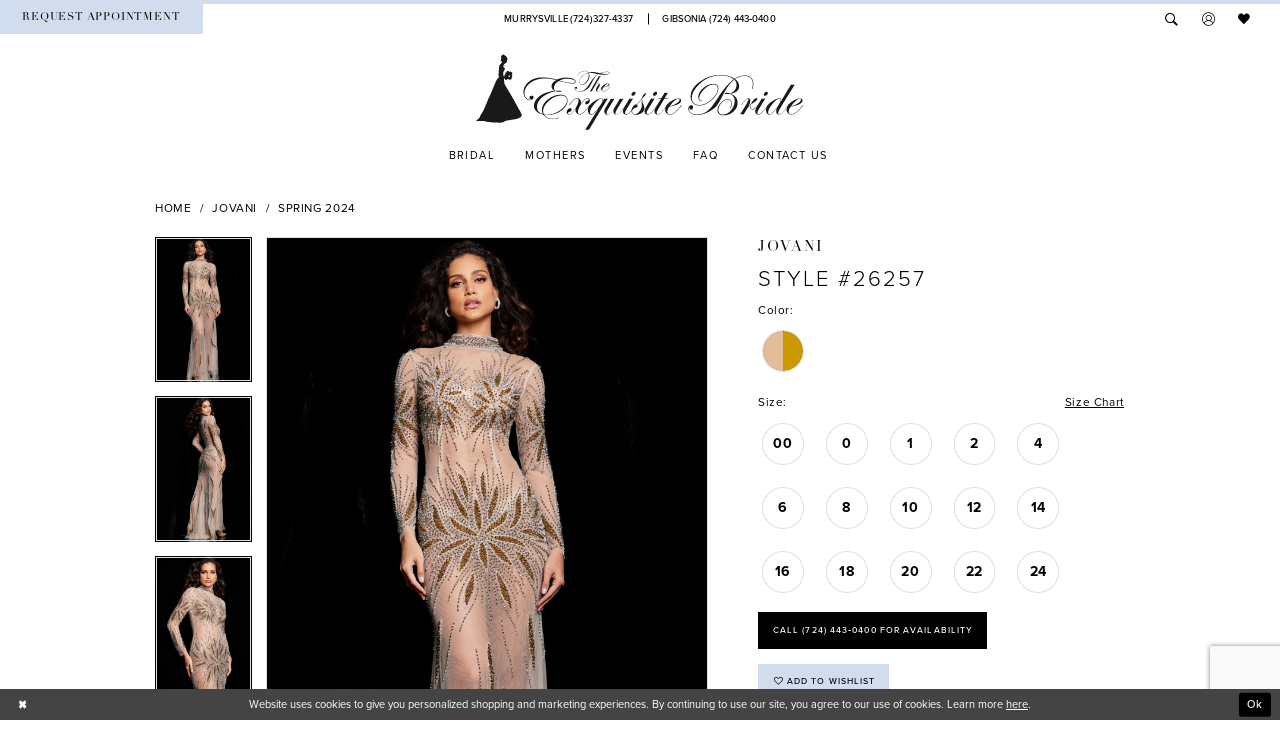

--- FILE ---
content_type: text/html; charset=utf-8
request_url: https://www.theexquisitebride.com/jovani/spring-2024/26257
body_size: 19351
content:





<!DOCTYPE html>
<html class="" lang="en-US">
<head>
    
<base href="/">
<meta charset="UTF-8">
<meta name="viewport" content="width=device-width, initial-scale=1, maximum-scale=2, user-scalable=1" />
<meta name="format-detection" content="telephone=yes">
    
<title>Jovani - 26257 | The Exquisite Bride</title>

    <meta property="og:title" content="Jovani - 26257 | The Exquisite Bride" />
    <meta property="og:type" content="website" />
    <meta property="og:url" content="https://www.theexquisitebride.com/jovani/spring-2024/26257"/>
        <meta name="description" content="The Exquisite Bride, located in Murrysville &amp; Gibsonia, PA offers exclusive bridal, prom and homecoming gowns. Style 26257" />
        <meta property="og:description" content="The Exquisite Bride, located in Murrysville &amp; Gibsonia, PA offers exclusive bridal, prom and homecoming gowns. Style 26257" />
        <meta property="og:image" content="https://dy9ihb9itgy3g.cloudfront.net/products/$uploads/products/10410/26257/26257__d_f.670.webp" />
        <meta name="twitter:image" content="https://dy9ihb9itgy3g.cloudfront.net/products/$uploads/products/10410/26257/26257__d_f.670.webp">
        <meta name="keywords" content="bridal, gown, bridal accessories, prom dresses, homecoming dresses, mother of the bride, bridal" />
        <meta name="google-site-verification" content="Tce3YBgeY6O0VZ5gC_Oec-ru0ZNJ4k6yOfQHc8dPqkw" />
        <link rel="canonical" href="https://www.theexquisitebride.com/jovani/spring-2024/26257" />

    

    <link rel="apple-touch-icon" sizes="180x180" href="Themes/ExquisiteBride/Content/img/favicon/apple-touch-icon.png">
<link rel="icon" type="image/png" sizes="32x32" href="Themes/ExquisiteBride/Content/img/favicon/favicon-32x32.png">
<link rel="icon" type="image/png" sizes="16x16" href="Themes/ExquisiteBride/Content/img/favicon/favicon-16x16.png">
<link rel="manifest" href="Themes/ExquisiteBride/Content/img/favicon/site.webmanifest">
<link rel="mask-icon" href="Themes/ExquisiteBride/Content/img/favicon/safari-pinned-tab.svg" color="#5bbad5">
<link rel="shortcut icon" href="Themes/ExquisiteBride/Content/img/favicon/favicon.ico">
<meta name="msapplication-TileColor" content="#00aba9">
<meta name="msapplication-config" content="Themes/ExquisiteBride/Content/img/favicon/browserconfig.xml">
<meta name="theme-color" content="#ffffff">
    <link rel="preconnect" href="https://use.typekit.net" crossorigin="anonymous">
<link rel="preconnect" href="https://p.typekit.net" crossorigin="anonymous">
<link rel="preload" href="https://use.typekit.net/mrq6qzx.css" as="style">
<link rel="stylesheet" href="https://use.typekit.net/mrq6qzx.css"/>

    <link rel="preload" href="/Content/fonts/syvoicomoon/Syvo-Icomoon.woff?y5043x" as="font" type="font/woff" crossorigin>

    <link rel="stylesheet" type="text/css" href="https://www.theexquisitebride.com/content/theme.min.css?v=20251230115226"/>
    

    



    





<meta name="google-site-verification" content="gnh1IT6wRMEakpDhbg01vWEoBWvHjCKhi9VTLBQ-aAc" />
<!-- Google tag (gtag.js) -->
<script async src="https://www.googletagmanager.com/gtag/js?id=AW-1005583568"></script>
<script>
  window.dataLayer = window.dataLayer || [];
  function gtag(){dataLayer.push(arguments);}
  gtag('js', new Date());

  gtag('config', 'AW-1005583568');
</script>
</head>
<body class="page-pdp page-common page-white  ">
    <!--[if lt IE 11]>
      <p class="browsehappy">You are using an <strong>outdated</strong> browser. Please <a href="http://browsehappy.com/">upgrade your browser</a> to improve your experience.</p>
    <![endif]-->
    <div class="hidden-vars" data-vars>
    <div class="breakpoint-xl" data-var-name="breakpoint" data-var-type="xl" data-var-value="width"></div>
    <div class="breakpoint-lg" data-var-name="breakpoint" data-var-type="lg" data-var-value="width"></div>
    <div class="breakpoint-md" data-var-name="breakpoint" data-var-type="md" data-var-value="width"></div>
    <div class="breakpoint-sm" data-var-name="breakpoint" data-var-type="sm" data-var-value="width"></div>
    <div class="color-primary" data-var-name="color" data-var-type="primary" data-var-value="color"></div>
    <div class="color-secondary" data-var-name="color" data-var-type="secondary" data-var-value="color"></div>
</div>
    <!-- Loader -->
    <div id="spinner" class="loader">
        <div class="round">
            <div class="section"></div>
        </div>
    </div>
    <div class="app-container app-container-fix">
        






<div class="primary-block iblock-fix" data-property="fixed-header">
        <div class="preheader preheader-promo hidden" id="preheader-promo" data-property="preheader-promo">
            <div class="container-fluid">
                <div class="row">
                    <div class="promo-link">
                        <a href="#">
  Bridal shop will be closed saturday, the 15th
</a>

                    </div>
                </div>
            </div>
        </div>
        <div class="preheader preheader-line hidden-gt-sm" id="preheader-phone">
            <div class="container-fluid">
                <div class="row">
                    <div class="preheader-contacts">
                        <ul class="has-separators-all">
  <li>
    <a href="tel:7243274337" 
       rel="nofollow"
       aria-label="Phone Us">
      <span>Murrysville (724)327-4337
      </span>
    </a>
  </li>
  <li>
    <a href="tel:7244430400" 
       rel="nofollow"
       aria-label="Phone Us">
      <span>Gibsonia  (724)&nbsp;443&#8209;0400 
      </span>
    </a>
  </li>
</ul>

                    </div>
                </div>
            </div>
        </div>
    <div class="preheader preheader-main" id="preheader">
        <div class="container-fluid">
            <div class="row">
                <div class="preheader-blocks">
                    <div class="preheader-block preheader-left preheader-style">
                        <ul role="menu" aria-label="Mobile Menu. Buttons: hamburger, appointments">
                            <li role="menuitem" class="hidden-gt-sm">
                                <span class="menu-item navbar-toggle collapsed" 
                                      data-toggle="collapse" 
                                      data-target="#main-navbar" 
                                      role="button" 
                                      aria-label="Toggle Navigation" 
                                      aria-expanded="false" 
                                      aria-controls="main-navbar">
                                    <i class="icomoon icomoon-hamburger" aria-hidden="true"></i>
                                </span>
                            </li>
                                <li role="menuitem" class="hidden-xs hidden-sm appointment-btn">
                                    <a href="appointments"
   aria-label="Book appointment">
  <span class="hidden-sm hidden-xs">Request appointment</span>
  <i class="icomoon icomoon-calendar hidden-gt-sm" aria-hidden="true"></i>
</a>

                                </li>
                        </ul>
                    </div>
                    <a href="/"
                       class="brand-logo hidden-gt-sm"
                       aria-label="The Exquisite Bride">
                        <img src="logos/main-logo?v=dbe3319d-d270-0b63-6959-ca940fea6b55"
                             alt="The Exquisite Bride" />
                    </a>
                        <div class="preheader-block preheader-center preheader-style hidden-xs hidden-sm">
                            <ul class="has-separators-all">
  <li>
    <a href="tel:7243274337" 
       rel="nofollow"
       aria-label="Phone Us">
      <span>Murrysville (724)327-4337
      </span>
    </a>
  </li>
  <li>
    <a href="tel:7244430400" 
       rel="nofollow"
       aria-label="Phone Us">
      <span>Gibsonia  (724)&nbsp;443&#8209;0400 
      </span>
    </a>
  </li>
</ul>

                        </div>
                    <div class="preheader-block preheader-right preheader-style">
                        <ul role="menu" aria-label="Preheader Menu. Buttons: search, account, appointments, wishlist, cart">
                            <li role="menuitem">
                                <a class="show-search" 
                                   href="search"
                                   aria-label="Toggle search"
                                   aria-haspopup="true" 
                                   aria-expanded="false">
                                    <i class="icomoon icomoon-search" aria-hidden="true"></i>
                                </a>
                            </li>

                            <li role="menuitem" class="dropdown hidden-sm hidden-xs">
                                <a href="/login" 
                                   class="dropdown-toggle" 
                                   data-toggle="dropdown" 
                                   role="button"
                                   aria-label="Toggle Account"
                                   aria-haspopup="true" 
                                   aria-expanded="false">
                                    <i class="icomoon icomoon-user" aria-hidden="true"></i>
                                </a>
                                <div class="dropdown-menu clickable cart-popup">
                                    <span role="button"
                                          class="fl-right close-dropdown"
                                          data-trigger="cart"
                                          aria-haspopup="false" 
                                          aria-expanded="true" 
                                          aria-label="Close Account Menu"></span>
                                    <div class="account-dropdown">
                                        <ul>
                                                <li><a href="/login">Sign In</a></li>
                                                <li><a href="/register">Sign Up</a></li>
                                                <li><a href="/wishlist">Wishlist</a></li>
                                        </ul>
                                    </div>
                                </div>
                            </li>
                                <li role="menuitem" class="hidden-gt-sm">
                                    <a href="appointments"
   aria-label="Book appointment">
  <span class="hidden-sm hidden-xs">Request appointment</span>
  <i class="icomoon icomoon-calendar hidden-gt-sm" aria-hidden="true"></i>
</a>

                                </li>

                            <li role="menuitem" class="preheader-wishlist">
                                <a href="/wishlist" 
                                   aria-label="Check Wishlist"
                                   aria-haspopup="true" 
                                   aria-expanded="false">
                                    <i class="icomoon icomoon-heart" aria-hidden="true"></i>
                                </a>
                            </li>

                        </ul>
                    </div>

                    <div class="search-holder">
                        <div name="search-form" role="search" aria-label="Search form"
     class="search-form iblock-fix collapsed">
    <div class="search-group ui-widget">

        <div class="search-btn search-btn-left search-addon1">
            <button type="submit" data-trigger="search" aria-label="Submit Search">
                <i class="icon-syvo icon-search" aria-hidden="true"></i>
            </button>
        </div>
        <div class="search-btn search-btn-right">
            <button type="button" class="close-search-form" aria-label="Close Search">
                <i class="icon-syvo icon-close-x" aria-hidden="true"></i>
            </button>
        </div>
        <input type="search"
               name="query"
               class="ui-autocomplete-input"
               placeholder="Search"
               aria-label="Search"
               data-property="search"/>
    </div>
</div>
                    </div>
                </div>
            </div>
        </div>
    </div>
    <header class="header iblock-fix" id="header">
        <div class="container">
            <div class="row">
                <div class="header-blocks clearfix">
                    <a href="/"
                       class="brand-logo hidden-xs hidden-sm"
                       aria-label="The Exquisite Bride">
                        <img src="logos/main-logo?v=dbe3319d-d270-0b63-6959-ca940fea6b55"
                             alt="The Exquisite Bride" />
                    </a>
                    <div id="main-navbar" class="main-navbar navbar-collapse collapse">
<div class="common-navbar">
  <span class="close-navbar" data-toggle="collapse" data-target="#main-navbar" aria-haspopup="false" aria-expanded="false" aria-hidden="true">
  </span>
  <ul>
    <li>
      <input type="checkbox" data-trigger="menu-opener" aria-label="Open Bridal Menu">
      <a href="collections/bridal">
        <span>Bridal
        </span>
        <i class="sign" aria-hidden="true">
        </i>
      </a>
      <ul class="common-sub-menu">
        <li data-menu-item="empty">
          <input type="checkbox" aria-label="Open Bridal Submenu">
          <ul>
            <li>
              <a href="the-exquisite-bride-private-label/bridal">
                <span>
                  The Exquisite Bride Private Label
                </span>
                <i class="sign" aria-hidden="true">
                </i>
              </a>
            </li>
         <!--   <li>
              <a href="exquisite-bride-couture/bridal">
                <span>
                  EXQUISITE BRIDE COUTURE
                </span>
                <i class="sign" aria-hidden="true">
                </i>
              </a>
            </li> -->
            <li>
              <a href="blue-by-enzoani">
                <span>
                  Blue by Enzoani
                </span>
                <i class="sign" aria-hidden="true">
                </i>
              </a>
            </li>
            <li>
              <a href="casablanca">
                <span>
                  Casablanca
                </span>
                <i class="sign" aria-hidden="true">
                </i>
              </a>
            </li>
             <li>
              <a href="elizabeth-lee">
                <span>
                  Elizabeth Lee
                </span>
                <i class="sign" aria-hidden="true">
                </i>
              </a>
            </li>
            <li>
              <a href="fiore-couture">
                <span>
                  Fiore Couture
                </span>
                <i class="sign" aria-hidden="true">
                </i>
              </a>
            </li>
            <li>
              <a href="love-by-enzoani">
                <span>
                  Love by Enzoani
                </span>
                <i class="sign" aria-hidden="true">
                </i>
              </a>
            </li>
            
             <li>
              <a href="collections/bridal">
                <span>
                  View All Bridal Dresses
                </span>
                <i class="sign" aria-hidden="true">
                </i>
              </a>
            </li>
            
          </ul>
        </li>
        
      <!--  <li data-menu-item="empty">
          <input type="checkbox" aria-label="Open Maggie Sottero Menu">
          <ul>
         <!--   <li>
              <a href="maggie-sottero">
                <span>
                  Maggie Sottero
                </span>
                <i class="sign" aria-hidden="true">
                </i>
              </a>
            </li> -->
             <!-- <li>
               <a href="kenneth-winston">
                <span>
                  Kenneth Winston Bridal
                </span>
                <i class="sign" aria-hidden="true">
                </i>
              </a>
            </li>-->
            <!--<li>
              <a href="monica-loretti">
                <span>
                  Monica Loretti
                </span>
                <i class="sign" aria-hidden="true">
                </i>
              </a>
            </li>-->
           <!-- <li>
              <a href="simone-carvalli">
                <span>
                  Simone Carvalli
                </span>
                <i class="sign" aria-hidden="true">
                </i>
              </a>
            </li>-->
            
            <!--<li>
              <a href="victor-harper">
                <span>
                  Victor Harper
                </span>
                <i class="sign" aria-hidden="true">
                </i>
              </a>
            </li>
            
            <li>
              <a href="collections/bridal">
                <span>
                  View All Bridal Dresses
                </span>
                <i class="sign" aria-hidden="true">
                </i>
              </a>
            </li>
          </ul>
        </li>-->
      </ul>
    </li>  
    <li>
      <a href="collections/motherofthebride">
        <span>Mothers
        </span>
        <i class="sign" aria-hidden="true">
        </i>
      </a>
    </li>
  <!--  <li> 
      <a href="collections/bridesmaids">
        <span>Bridesmaids
        </span>
        <i class="sign" aria-hidden="true">
        </i>
      </a>
    </li> -->
    
    
    <li>
        <input type="checkbox" data-trigger="menu-opener" aria-label="Open Events Menu">
        <a href="events">
          <span>Events
          </span>
          <i class="sign" aria-hidden="true">
          </i>
        </a>
       <ul class="common-sub-menu">
        <li data-menu-item="empty">
          <input type="checkbox" aria-label="Open Events Submenu">
          <ul>
            <li>
              <a href="events">
                <span>
                  Upcoming Shows
                </span>
                <i class="sign" aria-hidden="true">
                </i>
              </a>
            </li>
          </ul>
        </li>
      </ul>
    </li>
    <li>
      <a href="faq">
        <span>FAQ
        </span>
        <i class="sign" aria-hidden="true">
        </i>
      </a>
    </li>
    <li>
       <input type="checkbox" data-trigger="menu-opener" aria-label="Open Contact Menu">
        <a href="javascript:void(0)">
          <span>Contact us
          </span>
          <i class="sign" aria-hidden="true">
          </i>
        </a>
       <ul class="common-sub-menu">
        <li data-menu-item="empty">
          <input type="checkbox" aria-label="Open Contact Submenu">
          <ul>
            <li>
              <a href="murrysville-location">
                <span>
                  Murrysville Location
                </span>
                <i class="sign" aria-hidden="true">
                </i>
              </a>
            </li>
            <li>
              <a href="north-loft-location">
                <span>
                  Gibsonia Location
                </span>
                <i class="sign" aria-hidden="true">
                </i>
              </a>
            </li>
          </ul>
        </li>
      </ul>
    </li>
    <li>
    </li>
    <li class="hidden visible-desktop-sticky">
      <a href="appointments">
        <span class="sr-only">Contact Us
        </span>
        <span>Appointments
        </span>
      </a>
    </li>
  </ul>
</div>

                        <div class="common-navbar account-block hidden-gt-sm">
    <ul>
            <li>
                <a href="/login">
                    <span>Sign In</span>
                    <i class="sign" aria-hidden="true"></i>
                </a>
            </li>
            <li>
                <a href="/register">
                    <span>Sign Up</span>
                    <i class="sign" aria-hidden="true"></i>
                </a>
            </li>
            <li>
                <a href="/wishlist">
                    <span>Wishlist</span>
                    <i class="sign" aria-hidden="true"></i>
                </a>
            </li>
    </ul>
</div>

                    </div>
                </div>
            </div>
        </div>
    </header>
</div>
        <div class="main-content" id="main" role="main">
            



<div class="details-cmp common-cmp bootstrap-iso iblock-fix">

    

<section class="section-breadcrumbs">
    <div class="container">
        <div class="row">
            <div class="common-breadcrumbs">
                <ul>
                        <li>
                                <a class=""
                                   href="/">Home</a>

                        </li>
                        <li>
                                <a class=""
                                   href="/jovani">Jovani</a>

                        </li>
                        <li>
                                <a class=""
                                   href="/jovani/spring-2024">Spring 2024</a>

                        </li>
                </ul>
            </div>
        </div>

    </div>
</section>

    <section class="section-product" data-product-id="14115">
        <div class="container">
            <div class="row">
                <div class="product-bio">
                    <div class="product-detailed clearfix iblock-fix">
                        <div class="product-info product-visual">

                            




<div class="product-media">
    

    <div class="product-views clearfix" data-property="parent">
        <span role="heading" aria-level="2" class="sr-only">Products Views Carousel</span>
        <a href="#products-views-skip" title="Skip to end" class="sr-only sr-only-focusable" 
           data-trigger="scroll-to" data-target="#products-views-skip">Skip to end</a>
        

<div class="product-view previews">
        <div class="list" data-list="previews" aria-label="Jovani Style #26257 thumbnail list">

                    <div class="list-item">
                        <div class="preview has-background"
                             style="background-image: url('https://dy9ihb9itgy3g.cloudfront.net/products/$uploads/products/10410/26257/26257__d_f.340.webp')"
                             data-trigger="color-filter-all"
                             data-value-id="">
                            <img src="https://dy9ihb9itgy3g.cloudfront.net/products/$uploads/products/10410/26257/26257__d_f.340.webp" alt="Jovani Style #26257 #0 default frontface vertical thumbnail"/>
                        </div>
                    </div>
                    <div class="list-item">
                        <div class="preview has-background"
                             style="background-image: url('https://dy9ihb9itgy3g.cloudfront.net/products/$uploads/products/10410/26257/26257__b.340.webp')"
                             data-trigger="color-filter-all"
                             data-value-id="">
                            <img src="https://dy9ihb9itgy3g.cloudfront.net/products/$uploads/products/10410/26257/26257__b.340.webp" alt="Jovani Style #26257 #1 default backface vertical thumbnail"/>
                        </div>
                    </div>
                    <div class="list-item">
                        <div class="preview has-background"
                             style="background-image: url('https://dy9ihb9itgy3g.cloudfront.net/products/$uploads/products/10410/26257/26257__f_c.340.webp')"
                             data-trigger="color-filter-all"
                             data-value-id="">
                            <img src="https://dy9ihb9itgy3g.cloudfront.net/products/$uploads/products/10410/26257/26257__f_c.340.webp" alt="Jovani Style #26257 #2 frontface vertical cropped thumbnail"/>
                        </div>
                    </div>
        </div>
</div>
        

<div class="product-view overviews common-videolist">

        <div class="list" data-list="overviews" data-slick>
                    <div class="list-item slick-current">
                        <div class="overview"
                             data-lazy-background
                             data-value-id=""
                             data-related-image="false">
                            <a href="https://dy9ihb9itgy3g.cloudfront.net/products/$uploads/products/10410/26257/26257__d_f.2000.webp"
                               class="MagicZoom overview-media" data-options="lazyZoom: true; textClickZoomHint: Click to zoom"
                               aria-label="Full size Jovani Style #26257 #0 default frontface vertical picture">
                                <img data-lazy="https://dy9ihb9itgy3g.cloudfront.net/products/$uploads/products/10410/26257/26257__d_f.740.webp" 
                                     alt="Jovani Style #26257 #0 default frontface vertical picture"/>
                            </a>
                        </div>
                    </div>
                    <div class="list-item ">
                        <div class="overview"
                             data-lazy-background
                             data-value-id=""
                             data-related-image="false">
                            <a href="https://dy9ihb9itgy3g.cloudfront.net/products/$uploads/products/10410/26257/26257__b.2000.webp"
                               class="MagicZoom overview-media" data-options="lazyZoom: true; textClickZoomHint: Click to zoom"
                               aria-label="Full size Jovani Style #26257 #1 default backface vertical picture">
                                <img data-lazy="https://dy9ihb9itgy3g.cloudfront.net/products/$uploads/products/10410/26257/26257__b.740.webp" 
                                     alt="Jovani Style #26257 #1 default backface vertical picture"/>
                            </a>
                        </div>
                    </div>
                    <div class="list-item ">
                        <div class="overview"
                             data-lazy-background
                             data-value-id=""
                             data-related-image="false">
                            <a href="https://dy9ihb9itgy3g.cloudfront.net/products/$uploads/products/10410/26257/26257__f_c.2000.webp"
                               class="MagicZoom overview-media" data-options="lazyZoom: true; textClickZoomHint: Click to zoom"
                               aria-label="Full size Jovani Style #26257 #2 frontface vertical cropped picture">
                                <img data-lazy="https://dy9ihb9itgy3g.cloudfront.net/products/$uploads/products/10410/26257/26257__f_c.740.webp" 
                                     alt="Jovani Style #26257 #2 frontface vertical cropped picture"/>
                            </a>
                        </div>
                    </div>
        </div>
    
    <div class="controls">
        <div class="list">
            <div class="list-item">
            </div>
        </div>
    </div>

    

</div>
        <div id="products-views-skip" class="sr-only" tabindex="-1">Products Views Carousel End</div>
    </div>

</div>

<div class="visual-dots dots-placeholder"></div>

<div class="social-networks social-share social-share-single">
    <ul>
        <li>
            <span class="share-title">
                Share:
            </span>
        </li>
                    <li style="display: none;">
                        <a href="https://x.com/exqbride"
                           data-property="x-share"
                           data-placement="Social group"
                           target="_blank" title="X" aria-label="Share using X">
                            <i class="icon-syvo icon-x-twitter" aria-hidden="true"></i>
                        </a>
                    </li>
                    <li style="display: none;">
                        <a href="https://www.pinterest.com/theexquisitebri/"
                           data-property="pinterest-share"
                           data-placement="Social group"
                           target="_blank" title="Pinterest" aria-label="Share using Pinterest">
                            <i class="fa fa-pinterest-p" aria-hidden="true"></i>
                        </a>
                    </li>
        
    </ul>
</div>




                        </div>
                        <div class="product-info product-sheet" data-property="product-details">

                            


<div class="product-heading">
    <div class="option name">
        
    <h1 role="heading" aria-level="1">
        Jovani
    </h1>

    <h3 role="heading" aria-level="2">
        Style #26257
    </h3>


    </div>
    

</div>




    <div class="product-dynamic">



            <div class="option option-color">
                

    <div class="option-header">
        <h5 class="option-title">Color:</h5>
        <span class="option-display" id="selected-color"
            data-property="selected-color" aria-live="polite" aria-label="Chosen color"></span>
    </div>
    <div class="option-content">
        <div class="product-colors product-options " 
             aria-live="polite" aria-label="Product color controls state depends on size chosen">
            <div class="list">
                    <div class="list-item">
                        
<div class="product-color product-option"
     data-property="color"
     data-value-id="2061"
     data-value="Nude/ Gold"
     data-hex="#e3bc9a/#CC9900"
     title="Nude/ Gold">
    <input name="color" type="radio" value="Nude/ Gold" aria-label="Color: Nude/ Gold"/>


    <span class="color"  data-property="product-color">
        <div class="canvas">
            <div data-layout-font class="square" title="Nude/ Gold">
                <svg version="1.1" viewBox="0 0 1000 1000"
                     height="1000"
                     width="1000"
                     xml:space="preserve"
                     xmlns="http://www.w3.org/2000/svg"
                     xmlns:xlink="http://www.w3.org/1999/xlink">

                        <g style="transform-origin: 50% 50%; transform: rotate(-90deg);">
                            <polygon points="-207.10678118654744,-207.10678118654744 1207.1067811865473,-207.10678118654744 1207.1067811865473,500 -207.10678118654744,500" style="fill: #e3bc9a;"></polygon>
                        </g>
                        <g style="transform-origin: 50% 50%; transform: rotate(-270deg);">
                            <polygon points="-207.10678118654744,-207.10678118654744 1207.1067811865473,-207.10678118654744 1207.1067811865473,500 -207.10678118654744,500" style="fill: #CC9900;"></polygon>
                        </g>
                </svg>
            </div>
        </div>

    </span>
    <span class="line"></span>
    <span class="no-product" data-nosnippet>
        Out of Stock
    </span>
</div>
                    </div>
            </div>
        </div>
    </div>





            </div>

            <div class="option option-size">


    <div class="option-header">
            <h5 class="option-title">Size:</h5>
            <span class="option-display" id="selected-size"
                  data-property="selected-size" aria-live="polite" aria-label="Chosen size">
            </span>
<div class="size-addon product-options-addon">
    <a href="javascript:void(0);"
       class="btn btn-chart option-display"
       data-trigger="open-sizechart"
       role="button"
       aria-label="Size Chart"
       aria-haspopup="true"
       aria-expanded="false">
        Size Chart
    </a>
</div>    </div>
    <div class="option-content has-sizes">
            <div class="product-sizes product-options "
                 aria-live="polite" aria-label="Product size controls state depends on color chosen">
                <div class="list">
                        <div class="list-item">
                            <div class="product-size product-option"
     data-property="size"
     data-value-id="2"
     data-value="00"
     title="00">
    <input name="size" type="radio" value="00" aria-label="Size: 00"/>
    <span class="size-name product-option-name">00</span>
    <span class="line"></span>
    <span class="no-product">
        Out of Stock
    </span>
</div>
                        </div>
                        <div class="list-item">
                            <div class="product-size product-option"
     data-property="size"
     data-value-id="3"
     data-value="0"
     title="0">
    <input name="size" type="radio" value="0" aria-label="Size: 0"/>
    <span class="size-name product-option-name">0</span>
    <span class="line"></span>
    <span class="no-product">
        Out of Stock
    </span>
</div>
                        </div>
                        <div class="list-item">
                            <div class="product-size product-option"
     data-property="size"
     data-value-id="4"
     data-value="1"
     title="1">
    <input name="size" type="radio" value="1" aria-label="Size: 1"/>
    <span class="size-name product-option-name">1</span>
    <span class="line"></span>
    <span class="no-product">
        Out of Stock
    </span>
</div>
                        </div>
                        <div class="list-item">
                            <div class="product-size product-option"
     data-property="size"
     data-value-id="5"
     data-value="2"
     title="2">
    <input name="size" type="radio" value="2" aria-label="Size: 2"/>
    <span class="size-name product-option-name">2</span>
    <span class="line"></span>
    <span class="no-product">
        Out of Stock
    </span>
</div>
                        </div>
                        <div class="list-item">
                            <div class="product-size product-option"
     data-property="size"
     data-value-id="6"
     data-value="4"
     title="4">
    <input name="size" type="radio" value="4" aria-label="Size: 4"/>
    <span class="size-name product-option-name">4</span>
    <span class="line"></span>
    <span class="no-product">
        Out of Stock
    </span>
</div>
                        </div>
                        <div class="list-item">
                            <div class="product-size product-option"
     data-property="size"
     data-value-id="7"
     data-value="6"
     title="6">
    <input name="size" type="radio" value="6" aria-label="Size: 6"/>
    <span class="size-name product-option-name">6</span>
    <span class="line"></span>
    <span class="no-product">
        Out of Stock
    </span>
</div>
                        </div>
                        <div class="list-item">
                            <div class="product-size product-option"
     data-property="size"
     data-value-id="8"
     data-value="8"
     title="8">
    <input name="size" type="radio" value="8" aria-label="Size: 8"/>
    <span class="size-name product-option-name">8</span>
    <span class="line"></span>
    <span class="no-product">
        Out of Stock
    </span>
</div>
                        </div>
                        <div class="list-item">
                            <div class="product-size product-option"
     data-property="size"
     data-value-id="9"
     data-value="10"
     title="10">
    <input name="size" type="radio" value="10" aria-label="Size: 10"/>
    <span class="size-name product-option-name">10</span>
    <span class="line"></span>
    <span class="no-product">
        Out of Stock
    </span>
</div>
                        </div>
                        <div class="list-item">
                            <div class="product-size product-option"
     data-property="size"
     data-value-id="10"
     data-value="12"
     title="12">
    <input name="size" type="radio" value="12" aria-label="Size: 12"/>
    <span class="size-name product-option-name">12</span>
    <span class="line"></span>
    <span class="no-product">
        Out of Stock
    </span>
</div>
                        </div>
                        <div class="list-item">
                            <div class="product-size product-option"
     data-property="size"
     data-value-id="11"
     data-value="14"
     title="14">
    <input name="size" type="radio" value="14" aria-label="Size: 14"/>
    <span class="size-name product-option-name">14</span>
    <span class="line"></span>
    <span class="no-product">
        Out of Stock
    </span>
</div>
                        </div>
                        <div class="list-item">
                            <div class="product-size product-option"
     data-property="size"
     data-value-id="12"
     data-value="16"
     title="16">
    <input name="size" type="radio" value="16" aria-label="Size: 16"/>
    <span class="size-name product-option-name">16</span>
    <span class="line"></span>
    <span class="no-product">
        Out of Stock
    </span>
</div>
                        </div>
                        <div class="list-item">
                            <div class="product-size product-option"
     data-property="size"
     data-value-id="13"
     data-value="18"
     title="18">
    <input name="size" type="radio" value="18" aria-label="Size: 18"/>
    <span class="size-name product-option-name">18</span>
    <span class="line"></span>
    <span class="no-product">
        Out of Stock
    </span>
</div>
                        </div>
                        <div class="list-item">
                            <div class="product-size product-option"
     data-property="size"
     data-value-id="14"
     data-value="20"
     title="20">
    <input name="size" type="radio" value="20" aria-label="Size: 20"/>
    <span class="size-name product-option-name">20</span>
    <span class="line"></span>
    <span class="no-product">
        Out of Stock
    </span>
</div>
                        </div>
                        <div class="list-item">
                            <div class="product-size product-option"
     data-property="size"
     data-value-id="15"
     data-value="22"
     title="22">
    <input name="size" type="radio" value="22" aria-label="Size: 22"/>
    <span class="size-name product-option-name">22</span>
    <span class="line"></span>
    <span class="no-product">
        Out of Stock
    </span>
</div>
                        </div>
                        <div class="list-item">
                            <div class="product-size product-option"
     data-property="size"
     data-value-id="16"
     data-value="24"
     title="24">
    <input name="size" type="radio" value="24" aria-label="Size: 24"/>
    <span class="size-name product-option-name">24</span>
    <span class="line"></span>
    <span class="no-product">
        Out of Stock
    </span>
</div>
                        </div>
                </div>
            </div>
    </div>
            </div>



    </div>



<div class="product-actions" aria-live="polite" aria-label="Product buttons. Cart and Wishlist buttons state depends on color/size combination chosen">
    <div class="option buttons-block">


    <a href="tel:7244430400" data-property="cart-call" data-value="true"
       class="btn btn-success text-uppercase hide">
        Call (724)&nbsp;443&#8209;0400 for Availability
    </a>
<div class="relative-container">
    <div class="cart-hint" data-property="cart-tooltip">
    <a href="#" class="cart-hint-close" data-trigger="cart-tooltip-close" aria-label="Close ship date tooltip"><span aria-hidden="true">&#10006;</span></a>
    <div class="cart-hint-header">
        <span class="h5" data-change="cart-tooltip-header">Ship date:</span>
    </div>
    <div class="cart-hint-body">
        <p data-change="cart-tooltip-text"></p>
    </div>
    <div class="cart-hint-arrow"></div>
</div>
        <a href="javascript:void(0);" class="btn btn-success-invert btn__add-wishlist" data-property="add-wishlist" data-value="true">
            <i class="fa fa-heart-o btn__add-wishlist__icon" aria-hidden="true"></i>
            <span class="btn__add-wishlist__title">Add to Wishlist</span>
            <i class="fa fa-check btn__add-wishlist__icon--active" aria-hidden="true"></i>
            <span class="btn__add-wishlist__title--active"></span>
        </a>
</div>
    <a href="/appointments" class="btn btn-success text-uppercase" data-property="book-appointment" >
        Book an Appointment
    </a>
    

    </div>
</div>






    <div class="product-attributes">
        <div class="option description">
            



        </div>
    </div>
    <div>
        <div class="option description">
            
    <div style="position: relative">
        <div class="pdp-disclaimer-description"
             ><p>Available at both locations. Please call if seeking specific style. We are by appointment only.</p></div>

    </div>
        <hr />

        </div>
    </div>




                        </div>
                    </div>

                    


                </div>
            </div>
        </div>
    </section>


    


    <section class="section-header">
        <div class="container">
            <div class="row">
                <div class="header">
                    <h2>Related Products</h2>
                </div>
            </div>
        </div>
    </section>
    <section class="section-recommended section-related" aria-label="Related Products">
        <span role="heading" aria-level="2" class="sr-only">Related Products Carousel</span>
        <a href="#related-products-skip" title="Skip to end" class="sr-only sr-only-focusable"
           data-trigger="scroll-to" data-target="#related-products-skip">Skip to end</a>
        <div class="container">
            <div class="row">
                <div class="recommended-products related-products" data-property="related-products">
                        
    <div class="product-list  prices-hidden" aria-label="Product List" data-property="product-list">
        <div class="list" data-list="products">

                    <div class="list-item" data-layout-width>
                        
<div class="product " data-property="parent" data-product-id="14310">

    <div class="product-content product-content-visual clearfix">
       


    <a href="/jovani/spring-2024/4247" class="product-images" data-link="product-images" 
       role="presentation" 
       tabindex="-1" 
       aria-label="Visit Jovani Style #4247 Page">
        <div class="list" data-list="product-images" role="list">
            <div class="list-item" role="listitem">
                


<div class="product-image product-image-default has-background" data-img="default" data-lazy-load="bg" data-src="https://dy9ihb9itgy3g.cloudfront.net/products/$uploads/products/10410/4247/4247__.740.webp" style="background-image: url(&#x27;Themes/Common/Content/img/no-image.png&#x27;)" data-related-image="false"><img alt="Jovani Style #4247 Default Thumbnail Image" height="1151" src="Themes/Common/Content/img/no-image.png" width="740" /></div>


            </div>
        </div>
    </a>

        
        

    </div>
    
    <div class="product-content product-content-brief clearfix">

        
        <div class="product-brief">

            <a href="/jovani/spring-2024/4247" data-link="product-title" class="product-brief-content product-brief-content-title">
                <div class="product-title">
    <div class="title title-small" title="Jovani Style #4247">
        <h4 role="presentation" aria-level="4">
            <span data-layout-font>Jovani</span>
        </h4>
        <h5 role="presentation" aria-level="5">
            <span data-layout-font>Style #4247</span>
        </h5>
</div>
</div>
            </a>

            


        </div>
    </div>
</div>
                    </div>
                    <div class="list-item" data-layout-width>
                        
<div class="product " data-property="parent" data-product-id="14309">

    <div class="product-content product-content-visual clearfix">
       


    <a href="/jovani/spring-2024/39434" class="product-images" data-link="product-images" 
       role="presentation" 
       tabindex="-1" 
       aria-label="Visit Jovani Style #39434 Page">
        <div class="list" data-list="product-images" role="list">
            <div class="list-item" role="listitem">
                


<div class="product-image product-image-default has-background" data-img="default" data-lazy-load="bg" data-src="https://dy9ihb9itgy3g.cloudfront.net/products/$uploads/products/10410/39434/39434__d_f.740.webp" style="background-image: url(&#x27;Themes/Common/Content/img/no-image.png&#x27;)" data-related-image="false"><img alt="Jovani Style #39434 Default Thumbnail Image" height="1151" src="Themes/Common/Content/img/no-image.png" width="740" /></div>


            </div>
        </div>
    </a>

        
        

    </div>
    
    <div class="product-content product-content-brief clearfix">

        
        <div class="product-brief">

            <a href="/jovani/spring-2024/39434" data-link="product-title" class="product-brief-content product-brief-content-title">
                <div class="product-title">
    <div class="title title-small" title="Jovani Style #39434">
        <h4 role="presentation" aria-level="4">
            <span data-layout-font>Jovani</span>
        </h4>
        <h5 role="presentation" aria-level="5">
            <span data-layout-font>Style #39434</span>
        </h5>
</div>
</div>
            </a>

            


        </div>
    </div>
</div>
                    </div>
                    <div class="list-item" data-layout-width>
                        
<div class="product " data-property="parent" data-product-id="14308">

    <div class="product-content product-content-visual clearfix">
       


    <a href="/jovani/spring-2024/39420" class="product-images" data-link="product-images" 
       role="presentation" 
       tabindex="-1" 
       aria-label="Visit Jovani Style #39420 Page">
        <div class="list" data-list="product-images" role="list">
            <div class="list-item" role="listitem">
                


<div class="product-image product-image-default has-background" data-img="default" data-lazy-load="bg" data-src="https://dy9ihb9itgy3g.cloudfront.net/products/$uploads/products/10410/39420/39420__d_f.740.webp" style="background-image: url(&#x27;Themes/Common/Content/img/no-image.png&#x27;)" data-related-image="false"><img alt="Jovani Style #39420 Default Thumbnail Image" height="1151" src="Themes/Common/Content/img/no-image.png" width="740" /></div>


            </div>
        </div>
    </a>

        
        

    </div>
    
    <div class="product-content product-content-brief clearfix">

        
        <div class="product-brief">

            <a href="/jovani/spring-2024/39420" data-link="product-title" class="product-brief-content product-brief-content-title">
                <div class="product-title">
    <div class="title title-small" title="Jovani Style #39420">
        <h4 role="presentation" aria-level="4">
            <span data-layout-font>Jovani</span>
        </h4>
        <h5 role="presentation" aria-level="5">
            <span data-layout-font>Style #39420</span>
        </h5>
</div>
</div>
            </a>

            


        </div>
    </div>
</div>
                    </div>
                    <div class="list-item" data-layout-width>
                        
<div class="product " data-property="parent" data-product-id="14306">

    <div class="product-content product-content-visual clearfix">
       


    <a href="/jovani/spring-2024/39139" class="product-images" data-link="product-images" 
       role="presentation" 
       tabindex="-1" 
       aria-label="Visit Jovani Style #39139 Page">
        <div class="list" data-list="product-images" role="list">
            <div class="list-item" role="listitem">
                


<div class="product-image product-image-default has-background" data-img="default" data-lazy-load="bg" data-src="https://dy9ihb9itgy3g.cloudfront.net/products/$uploads/products/10410/39139/39139__d_f.740.webp" style="background-image: url(&#x27;Themes/Common/Content/img/no-image.png&#x27;)" data-related-image="false"><img alt="Jovani Style #39139 Default Thumbnail Image" height="1151" src="Themes/Common/Content/img/no-image.png" width="740" /></div>


            </div>
        </div>
    </a>

        
        

    </div>
    
    <div class="product-content product-content-brief clearfix">

        
        <div class="product-brief">

            <a href="/jovani/spring-2024/39139" data-link="product-title" class="product-brief-content product-brief-content-title">
                <div class="product-title">
    <div class="title title-small" title="Jovani Style #39139">
        <h4 role="presentation" aria-level="4">
            <span data-layout-font>Jovani</span>
        </h4>
        <h5 role="presentation" aria-level="5">
            <span data-layout-font>Style #39139</span>
        </h5>
</div>
</div>
            </a>

            


        </div>
    </div>
</div>
                    </div>
                    <div class="list-item" data-layout-width>
                        
<div class="product " data-property="parent" data-product-id="14301">

    <div class="product-content product-content-visual clearfix">
       


    <a href="/jovani/spring-2024/38847" class="product-images" data-link="product-images" 
       role="presentation" 
       tabindex="-1" 
       aria-label="Visit Jovani Style #38847 Page">
        <div class="list" data-list="product-images" role="list">
            <div class="list-item" role="listitem">
                


<div class="product-image product-image-default has-background" data-img="default" data-lazy-load="bg" data-src="https://dy9ihb9itgy3g.cloudfront.net/products/$uploads/products/10410/38847/38847__d_f.740.webp" style="background-image: url(&#x27;Themes/Common/Content/img/no-image.png&#x27;)" data-related-image="false"><img alt="Jovani Style #38847 Default Thumbnail Image" height="1151" src="Themes/Common/Content/img/no-image.png" width="740" /></div>


            </div>
        </div>
    </a>

        
        

    </div>
    
    <div class="product-content product-content-brief clearfix">

        
        <div class="product-brief">

            <a href="/jovani/spring-2024/38847" data-link="product-title" class="product-brief-content product-brief-content-title">
                <div class="product-title">
    <div class="title title-small" title="Jovani Style #38847">
        <h4 role="presentation" aria-level="4">
            <span data-layout-font>Jovani</span>
        </h4>
        <h5 role="presentation" aria-level="5">
            <span data-layout-font>Style #38847</span>
        </h5>
</div>
</div>
            </a>

            


        </div>
    </div>
</div>
                    </div>
                    <div class="list-item" data-layout-width>
                        
<div class="product " data-property="parent" data-product-id="14300">

    <div class="product-content product-content-visual clearfix">
       


    <a href="/jovani/spring-2024/38846" class="product-images" data-link="product-images" 
       role="presentation" 
       tabindex="-1" 
       aria-label="Visit Jovani Style #38846 Page">
        <div class="list" data-list="product-images" role="list">
            <div class="list-item" role="listitem">
                


<div class="product-image product-image-default has-background" data-img="default" data-lazy-load="bg" data-src="https://dy9ihb9itgy3g.cloudfront.net/products/$uploads/products/10410/38846/38846__d_f.740.webp" style="background-image: url(&#x27;Themes/Common/Content/img/no-image.png&#x27;)" data-related-image="false"><img alt="Jovani Style #38846 Default Thumbnail Image" height="1151" src="Themes/Common/Content/img/no-image.png" width="740" /></div>


            </div>
        </div>
    </a>

        
        

    </div>
    
    <div class="product-content product-content-brief clearfix">

        
        <div class="product-brief">

            <a href="/jovani/spring-2024/38846" data-link="product-title" class="product-brief-content product-brief-content-title">
                <div class="product-title">
    <div class="title title-small" title="Jovani Style #38846">
        <h4 role="presentation" aria-level="4">
            <span data-layout-font>Jovani</span>
        </h4>
        <h5 role="presentation" aria-level="5">
            <span data-layout-font>Style #38846</span>
        </h5>
</div>
</div>
            </a>

            


        </div>
    </div>
</div>
                    </div>
                    <div class="list-item" data-layout-width>
                        
<div class="product " data-property="parent" data-product-id="14299">

    <div class="product-content product-content-visual clearfix">
       


    <a href="/jovani/spring-2024/38815" class="product-images" data-link="product-images" 
       role="presentation" 
       tabindex="-1" 
       aria-label="Visit Jovani Style #38815 Page">
        <div class="list" data-list="product-images" role="list">
            <div class="list-item" role="listitem">
                


<div class="product-image product-image-default has-background" data-img="default" data-lazy-load="bg" data-src="https://dy9ihb9itgy3g.cloudfront.net/products/$uploads/products/10410/38815/38815__d_f.740.webp" style="background-image: url(&#x27;Themes/Common/Content/img/no-image.png&#x27;)" data-related-image="false"><img alt="Jovani Style #38815 Default Thumbnail Image" height="1151" src="Themes/Common/Content/img/no-image.png" width="740" /></div>


            </div>
        </div>
    </a>

        
        

    </div>
    
    <div class="product-content product-content-brief clearfix">

        
        <div class="product-brief">

            <a href="/jovani/spring-2024/38815" data-link="product-title" class="product-brief-content product-brief-content-title">
                <div class="product-title">
    <div class="title title-small" title="Jovani Style #38815">
        <h4 role="presentation" aria-level="4">
            <span data-layout-font>Jovani</span>
        </h4>
        <h5 role="presentation" aria-level="5">
            <span data-layout-font>Style #38815</span>
        </h5>
</div>
</div>
            </a>

            


        </div>
    </div>
</div>
                    </div>
                    <div class="list-item" data-layout-width>
                        
<div class="product " data-property="parent" data-product-id="14296">

    <div class="product-content product-content-visual clearfix">
       


    <a href="/jovani/spring-2024/38746" class="product-images" data-link="product-images" 
       role="presentation" 
       tabindex="-1" 
       aria-label="Visit Jovani Style #38746 Page">
        <div class="list" data-list="product-images" role="list">
            <div class="list-item" role="listitem">
                


<div class="product-image product-image-default has-background" data-img="default" data-lazy-load="bg" data-src="https://dy9ihb9itgy3g.cloudfront.net/products/$uploads/products/10410/38746/38746__d_f.740.webp" style="background-image: url(&#x27;Themes/Common/Content/img/no-image.png&#x27;)" data-related-image="false"><img alt="Jovani Style #38746 Default Thumbnail Image" height="1151" src="Themes/Common/Content/img/no-image.png" width="740" /></div>


            </div>
        </div>
    </a>

        
        

    </div>
    
    <div class="product-content product-content-brief clearfix">

        
        <div class="product-brief">

            <a href="/jovani/spring-2024/38746" data-link="product-title" class="product-brief-content product-brief-content-title">
                <div class="product-title">
    <div class="title title-small" title="Jovani Style #38746">
        <h4 role="presentation" aria-level="4">
            <span data-layout-font>Jovani</span>
        </h4>
        <h5 role="presentation" aria-level="5">
            <span data-layout-font>Style #38746</span>
        </h5>
</div>
</div>
            </a>

            


        </div>
    </div>
</div>
                    </div>
                    <div class="list-item" data-layout-width>
                        
<div class="product " data-property="parent" data-product-id="14292">

    <div class="product-content product-content-visual clearfix">
       


    <a href="/jovani/spring-2024/38720" class="product-images" data-link="product-images" 
       role="presentation" 
       tabindex="-1" 
       aria-label="Visit Jovani Style #38720 Page">
        <div class="list" data-list="product-images" role="list">
            <div class="list-item" role="listitem">
                


<div class="product-image product-image-default has-background" data-img="default" data-lazy-load="bg" data-src="https://dy9ihb9itgy3g.cloudfront.net/products/$uploads/products/10410/38720/38720__d_f.740.webp" style="background-image: url(&#x27;Themes/Common/Content/img/no-image.png&#x27;)" data-related-image="false"><img alt="Jovani Style #38720 Default Thumbnail Image" height="1151" src="Themes/Common/Content/img/no-image.png" width="740" /></div>


            </div>
        </div>
    </a>

        
        

    </div>
    
    <div class="product-content product-content-brief clearfix">

        
        <div class="product-brief">

            <a href="/jovani/spring-2024/38720" data-link="product-title" class="product-brief-content product-brief-content-title">
                <div class="product-title">
    <div class="title title-small" title="Jovani Style #38720">
        <h4 role="presentation" aria-level="4">
            <span data-layout-font>Jovani</span>
        </h4>
        <h5 role="presentation" aria-level="5">
            <span data-layout-font>Style #38720</span>
        </h5>
</div>
</div>
            </a>

            


        </div>
    </div>
</div>
                    </div>
                    <div class="list-item" data-layout-width>
                        
<div class="product " data-property="parent" data-product-id="14291">

    <div class="product-content product-content-visual clearfix">
       


    <a href="/jovani/spring-2024/38707" class="product-images" data-link="product-images" 
       role="presentation" 
       tabindex="-1" 
       aria-label="Visit Jovani Style #38707 Page">
        <div class="list" data-list="product-images" role="list">
            <div class="list-item" role="listitem">
                


<div class="product-image product-image-default has-background" data-img="default" data-lazy-load="bg" data-src="https://dy9ihb9itgy3g.cloudfront.net/products/$uploads/products/10410/38707/38707__d_f.740.webp" style="background-image: url(&#x27;Themes/Common/Content/img/no-image.png&#x27;)" data-related-image="false"><img alt="Jovani Style #38707 Default Thumbnail Image" height="1151" src="Themes/Common/Content/img/no-image.png" width="740" /></div>


            </div>
        </div>
    </a>

        
        

    </div>
    
    <div class="product-content product-content-brief clearfix">

        
        <div class="product-brief">

            <a href="/jovani/spring-2024/38707" data-link="product-title" class="product-brief-content product-brief-content-title">
                <div class="product-title">
    <div class="title title-small" title="Jovani Style #38707">
        <h4 role="presentation" aria-level="4">
            <span data-layout-font>Jovani</span>
        </h4>
        <h5 role="presentation" aria-level="5">
            <span data-layout-font>Style #38707</span>
        </h5>
</div>
</div>
            </a>

            


        </div>
    </div>
</div>
                    </div>
                    <div class="list-item" data-layout-width>
                        
<div class="product " data-property="parent" data-product-id="14290">

    <div class="product-content product-content-visual clearfix">
       


    <a href="/jovani/spring-2024/38679" class="product-images" data-link="product-images" 
       role="presentation" 
       tabindex="-1" 
       aria-label="Visit Jovani Style #38679 Page">
        <div class="list" data-list="product-images" role="list">
            <div class="list-item" role="listitem">
                


<div class="product-image product-image-default has-background" data-img="default" data-lazy-load="bg" data-src="https://dy9ihb9itgy3g.cloudfront.net/products/$uploads/products/10410/38679/38679__d_f.740.webp" style="background-image: url(&#x27;Themes/Common/Content/img/no-image.png&#x27;)" data-related-image="false"><img alt="Jovani Style #38679 Default Thumbnail Image" height="1151" src="Themes/Common/Content/img/no-image.png" width="740" /></div>


            </div>
        </div>
    </a>

        
        

    </div>
    
    <div class="product-content product-content-brief clearfix">

        
        <div class="product-brief">

            <a href="/jovani/spring-2024/38679" data-link="product-title" class="product-brief-content product-brief-content-title">
                <div class="product-title">
    <div class="title title-small" title="Jovani Style #38679">
        <h4 role="presentation" aria-level="4">
            <span data-layout-font>Jovani</span>
        </h4>
        <h5 role="presentation" aria-level="5">
            <span data-layout-font>Style #38679</span>
        </h5>
</div>
</div>
            </a>

            


        </div>
    </div>
</div>
                    </div>
                    <div class="list-item" data-layout-width>
                        
<div class="product " data-property="parent" data-product-id="14285">

    <div class="product-content product-content-visual clearfix">
       


    <a href="/jovani/spring-2024/38638" class="product-images" data-link="product-images" 
       role="presentation" 
       tabindex="-1" 
       aria-label="Visit Jovani Style #38638 Page">
        <div class="list" data-list="product-images" role="list">
            <div class="list-item" role="listitem">
                


<div class="product-image product-image-default has-background" data-img="default" data-lazy-load="bg" data-src="https://dy9ihb9itgy3g.cloudfront.net/products/$uploads/products/10410/38638/38638__d_f.740.webp" style="background-image: url(&#x27;Themes/Common/Content/img/no-image.png&#x27;)" data-related-image="false"><img alt="Jovani Style #38638 Default Thumbnail Image" height="1151" src="Themes/Common/Content/img/no-image.png" width="740" /></div>


            </div>
        </div>
    </a>

        
        

    </div>
    
    <div class="product-content product-content-brief clearfix">

        
        <div class="product-brief">

            <a href="/jovani/spring-2024/38638" data-link="product-title" class="product-brief-content product-brief-content-title">
                <div class="product-title">
    <div class="title title-small" title="Jovani Style #38638">
        <h4 role="presentation" aria-level="4">
            <span data-layout-font>Jovani</span>
        </h4>
        <h5 role="presentation" aria-level="5">
            <span data-layout-font>Style #38638</span>
        </h5>
</div>
</div>
            </a>

            


        </div>
    </div>
</div>
                    </div>
                    <div class="list-item" data-layout-width>
                        
<div class="product " data-property="parent" data-product-id="14279">

    <div class="product-content product-content-visual clearfix">
       


    <a href="/jovani/spring-2024/38537" class="product-images" data-link="product-images" 
       role="presentation" 
       tabindex="-1" 
       aria-label="Visit Jovani Style #38537 Page">
        <div class="list" data-list="product-images" role="list">
            <div class="list-item" role="listitem">
                


<div class="product-image product-image-default has-background" data-img="default" data-lazy-load="bg" data-src="https://dy9ihb9itgy3g.cloudfront.net/products/$uploads/products/10410/38537/38537__d_f.740.webp" style="background-image: url(&#x27;Themes/Common/Content/img/no-image.png&#x27;)" data-related-image="false"><img alt="Jovani Style #38537 Default Thumbnail Image" height="1151" src="Themes/Common/Content/img/no-image.png" width="740" /></div>


            </div>
        </div>
    </a>

        
        

    </div>
    
    <div class="product-content product-content-brief clearfix">

        
        <div class="product-brief">

            <a href="/jovani/spring-2024/38537" data-link="product-title" class="product-brief-content product-brief-content-title">
                <div class="product-title">
    <div class="title title-small" title="Jovani Style #38537">
        <h4 role="presentation" aria-level="4">
            <span data-layout-font>Jovani</span>
        </h4>
        <h5 role="presentation" aria-level="5">
            <span data-layout-font>Style #38537</span>
        </h5>
</div>
</div>
            </a>

            


        </div>
    </div>
</div>
                    </div>
                    <div class="list-item" data-layout-width>
                        
<div class="product " data-property="parent" data-product-id="14278">

    <div class="product-content product-content-visual clearfix">
       


    <a href="/jovani/spring-2024/38528" class="product-images" data-link="product-images" 
       role="presentation" 
       tabindex="-1" 
       aria-label="Visit Jovani Style #38528 Page">
        <div class="list" data-list="product-images" role="list">
            <div class="list-item" role="listitem">
                


<div class="product-image product-image-default has-background" data-img="default" data-lazy-load="bg" data-src="https://dy9ihb9itgy3g.cloudfront.net/products/$uploads/products/10410/38528/38528__d_f.740.webp" style="background-image: url(&#x27;Themes/Common/Content/img/no-image.png&#x27;)" data-related-image="false"><img alt="Jovani Style #38528 Default Thumbnail Image" height="1151" src="Themes/Common/Content/img/no-image.png" width="740" /></div>


            </div>
        </div>
    </a>

        
        

    </div>
    
    <div class="product-content product-content-brief clearfix">

        
        <div class="product-brief">

            <a href="/jovani/spring-2024/38528" data-link="product-title" class="product-brief-content product-brief-content-title">
                <div class="product-title">
    <div class="title title-small" title="Jovani Style #38528">
        <h4 role="presentation" aria-level="4">
            <span data-layout-font>Jovani</span>
        </h4>
        <h5 role="presentation" aria-level="5">
            <span data-layout-font>Style #38528</span>
        </h5>
</div>
</div>
            </a>

            


        </div>
    </div>
</div>
                    </div>
                    <div class="list-item" data-layout-width>
                        
<div class="product " data-property="parent" data-product-id="14276">

    <div class="product-content product-content-visual clearfix">
       


    <a href="/jovani/spring-2024/38466" class="product-images" data-link="product-images" 
       role="presentation" 
       tabindex="-1" 
       aria-label="Visit Jovani Style #38466 Page">
        <div class="list" data-list="product-images" role="list">
            <div class="list-item" role="listitem">
                


<div class="product-image product-image-default has-background" data-img="default" data-lazy-load="bg" data-src="https://dy9ihb9itgy3g.cloudfront.net/products/$uploads/products/10410/38466/38466__d_f.740.webp" style="background-image: url(&#x27;Themes/Common/Content/img/no-image.png&#x27;)" data-related-image="false"><img alt="Jovani Style #38466 Default Thumbnail Image" height="1151" src="Themes/Common/Content/img/no-image.png" width="740" /></div>


            </div>
        </div>
    </a>

        
        

    </div>
    
    <div class="product-content product-content-brief clearfix">

        
        <div class="product-brief">

            <a href="/jovani/spring-2024/38466" data-link="product-title" class="product-brief-content product-brief-content-title">
                <div class="product-title">
    <div class="title title-small" title="Jovani Style #38466">
        <h4 role="presentation" aria-level="4">
            <span data-layout-font>Jovani</span>
        </h4>
        <h5 role="presentation" aria-level="5">
            <span data-layout-font>Style #38466</span>
        </h5>
</div>
</div>
            </a>

            


        </div>
    </div>
</div>
                    </div>
        </div>
    </div>

                </div>
            </div>
        </div>
        <div id="related-products-skip" class="sr-only" tabindex="-1">Related Products Carousel End</div>
    </section>




    


</div>



        </div>
        
<div class="ending-block iblock-fix">
    <footer class="footer" id="footer">
        <div class="container">
            <div class="row">
                <div class="footer-groups">
                    <div class="list">
                            <div class="list-item">
                                <div class="footer-group">
                                    <div class="footer-style">
                                        <h5>Murrysville location
</h5>
<p>
  <a href="https://goo.gl/maps/fE11ku7tGWcg8n269" target="_blank">
    4353 Old William Penn Highway 
    <br/>
    Murrysville, PA 15668
  </a>
</p>
<h6>
  <a href="tel:7243274337" rel="nofollow">(724) 327-4337
  </a>
</h6>
<h4>
  <a href="murrysville-location">Get directions & Hours
  </a>
  
</h4>                               

                                    </div>
                                </div>
                            </div>
                            <div class="list-item">
                                <div class="footer-group">
                                    <div class="footer-style">
                                        <h5>Gibsonia location
</h5>
<p>
  <a href="https://goo.gl/maps/y7cAjGqxpZFe3SCL9" target="_blank">
    5349 William Flynn Highway 
    <br/>
    Route 8 Gibsonia, PA 15044
  </a>
</p>
<h6>
  <a href="tel:7244430400" rel="nofollow">(724)&nbsp;443&#8209;0400
  </a>
</h6>
<h4>
  <a href="north-loft-location">Get directions & Hours
  </a>
</h4>

                                    </div>
                                </div>
                            </div>
                            <div class="list-item">
                                <div class="footer-group">
                                    <div class="footer-style">
                                        <h5>Links
</h5>
<ul>
  <li>
    <a href="appointments">Appointments
    </a>
  </li>
  <li>
    <a href="faq">FAQ
    </a>
  </li>
  <li>
    <a href="about-us">About Us
    </a>
  </li>
  
  <li>
    <a href="murrysville-location">Murrysville Location
    </a>
  </li>
  <li>
    <a href="north-loft-location">Gibsonia Location
    </a>
  </li>
  
</ul>


                                    </div>
                                </div>
                            </div>
                            <div class="list-item">
                                <div class="footer-group">
                                    <div class="footer-style">
                                        <h5>Information
</h5>
<ul>
  <li>
    <a href="privacy">Privacy Policy
    </a>
  </li>
  <li>
    <a href="terms">Terms & Conditions
    </a>
  </li>
  <li>
    <a href="accessibility-statement">Accessibility Statement
    </a>
  </li>
  <li>
    <a href="returns">Returns Policy
    </a>
  </li>
</ul>
<p>
  The Exquisite Bride will be closed on all major holidays.
</p>

                                    </div>
                                </div>
                            </div>
                    </div>
                </div>
            </div>
        </div>
    </footer>

    <div class="postfooter">
        <div class="container-fluid">
            <div class="row">
                <div class="postfooter-groups">
                    <div class="list">
                        <div class="list-item">
                            <div class="postfooter-group">
                                <div class="postfooter-style">
                                    <h4>Join our mailing list:</h4>
                                    
<div class="subscribe iblock-fix">
    <form data-form="subscribe" novalidate="novalidate" aria-label="Subscribe form"
          >
        <div class="block-row">
            <input type="email" name="email" placeholder="enter email" autocomplete="off" data-input="subscribe" data-rule-email="true" aria-label="enter email">
            <button type="submit" data-trigger="subscribe" aria-label="Subscribe">
                <i class="icomoon icomoon-paper-plane" aria-hidden="true"></i>
            </button>
            <label class="success" data-msg="subscribe">
                Thank you for signing up!
            </label>
        </div>
    </form>
</div>


                                </div>
                            </div>
                        </div>
                        <div class="list-item">
                            <div class="postfooter-group">
                                <div class="postfooter-style">
                                        <div class="social-networks social-links">
        <ul aria-label="Follow us">
                    <li>
                        <a href="https://x.com/exqbride"
                           target="_blank" title="X"
                           tabindex="0" aria-label="Visit our X">
                            <i class="icon-syvo icon-x-twitter" aria-hidden="true"></i>
                        </a>
                    </li>
                    <li>
                        <a href="https://www.facebook.com/ExquisiteBride/"
                           target="_blank" title="Facebook"
                           tabindex="-1" aria-label="Visit our Facebook">
                            <i class="fa fa-facebook" aria-hidden="true"></i>
                        </a>
                    </li>
                    <li>
                        <a href="https://www.instagram.com/theexquisitebride/"
                           target="_blank" title="Instagram"
                           tabindex="-1" aria-label="Visit our Instagram">
                            <i class="fa fa-instagram" aria-hidden="true"></i>
                        </a>
                    </li>
                    <li>
                        <a href="https://www.pinterest.com/theexquisitebri/"
                           target="_blank" title="Pinterest"
                           tabindex="-1" aria-label="Visit our Pinterest">
                            <i class="fa fa-pinterest-p" aria-hidden="true"></i>
                        </a>
                    </li>
        </ul>
    </div>

                                </div>
                            </div>
                        </div>
                    </div>
                </div>
            </div>
        </div>
    </div>
</div>
    </div>
    







    <style>
            
    </style>
    <div id="privacyPolicyAcceptance" class="sticky-horizontal-bar" role="alert">
        <div class="content">


                <div class="popup-block popup-body">
                    <p>Website uses cookies to give you personalized shopping and marketing experiences. By continuing to use our site, you agree to our use of cookies. Learn more <a href='privacy'>here</a>.</p>
                </div>
            

                <div class="popup-block popup-controls popup-controls--left">
                    
    <div class="list">
            <div class="list-item">
                <button class="btn btn-success-invert close" aria-label="Close Dialog"></button>
            </div>
    </div>

                </div>

                <div class="popup-block popup-controls popup-controls--right">
                    
    <div class="list">
            <div class="list-item">
                <button class="btn btn-success ok" aria-label="Submit Dialog">Ok</button>
            </div>
    </div>

                </div>
        </div>
    </div>






    




    <div class="modal modal-sizechart modal-common" id="sizeModal" role="dialog" data-property="sizechart-modal" style="display: none">
        <div class="modal-dialog">
            <div class="modal-content">
                <div class="modal-block modal-header">
                    <div class="sizechart-title title">
                        <h3>
                            Size Chart
                        </h3>
                    </div>
                </div>
                <div class="modal-block modal-body">
                    <div class="common-sizechart">
                        <div class="content-blocks">
                            <div class="content-block content-table">
                                <div class="sizechart-table" data-content="sizechart-content">
                                    <table><thead><tr><th><srong>Size</strong></th><th><srong>00</strong></th><th><srong>0</strong></th><th><srong>2</strong></th><th><srong>4</strong></th><th><srong>6</strong></th><th><srong>8</strong></th><th><srong>10</strong></th><th><srong>12</strong></th><th><srong>14</strong></th><th><srong>16</strong></th><th><srong>18</strong></th><th><srong>20</strong></th><th><srong>22</strong></th><th><srong>24</strong></th><th><srong>26</strong></th><th><srong>28</strong></th><th><srong>30</strong></th><th><srong>32</strong></th></tr></thead><tbody><tr><td><strong>Bust</strong></td><td>30.5</td><td>32</td><td>33</td><td>34</td><td>35</td><td>36</td><td>37</td><td>38.5</td><td>40</td><td>42</td><td>44</td><td>46</td><td>48.5</td><td>51</td><td>54</td><td>56</td><td>58</td><td>60</td></tr><tr><td><strong>Waist</strong></td><td>24</td><td>25.5</td><td>26.5</td><td>27.5</td><td>28.5</td><td>29.5</td><td>30.5</td><td>31.5</td><td>33.5</td><td>35</td><td>37</td><td>39.5</td><td>42</td><td>45</td><td>47</td><td>49</td><td>51</td><td>54</td></tr><tr><td><strong>Hips</strong></td><td>34.5</td><td>36</td><td>36.5</td><td>37.5</td><td>38.5</td><td>39.5</td><td>40.5</td><td>41.5</td><td>43.5</td><td>46</td><td>48</td><td>50</td><td>52</td><td>54</td><td>56</td><td>58</td><td>60</td><td>63</td></tr></tbody></table>
                                </div>
                            </div>
                            <div class="content-block content-img">
                                <div class="sizechart-img">
                                    <img src="Themes/Common/Content/img/products/common-sizechart-silhouette.png" alt="Sizechart image">
                                </div>
                            </div>
                            <div class="content-block content-description">
                                <div class="sizechart-description">
                                    <p>
                                        For best results, we advise having a professional seamstress or tailor take your measurements. If you measure in between sizes, we recommend ordering the size larger and tailoring the gown down for a perfect fit. Please note that most gowns will require alterations regardless of measurements.
                                    </p>
                                    <h3>
                                        Measuring Guide:
                                    </h3>
                                    <p>
                                        <strong>Bust:</strong> With arms relaxing at your sides, position the tape so that it covers the widest part of your back and the fullest part of your chest.
                                    </p>
                                    <p>
                                        <strong>Waist:</strong> Position the tape around the smallest part of your torso, or approximately 1-2 inches above your belly button. You can also bend side to side and position the tape where your torso creases to find your waist.
                                    </p>
                                    <p>
                                        <strong>Hip:</strong> With feet together, position the tape around the fullest part of your hip and bottom.
                                    </p>
                                    <p>
                                        The Exquisite Bride can not be held responsible for measurements taken outside of our store.
                                    </p>
                                </div>
                            </div>
                        </div>
                    </div>

                </div>
            </div>
        </div>
    </div>



<div class="modal common-modal auth-modal" id="loginModal" role="dialog" aria-label="Sign In Form dialog">
    <div class="modal-dialog">
        <div class="modal-content auth-form">
            <div class="modal-header">
                <h2>Sign In</h2>
            </div>
            <div class="modal-body">
                <div class="clearfix" id="sign-in-popup">
<form action="/login?ReturnUrl=%2Fjovani%2Fspring-2024%2F26257" aria-label="Sign In Form" id="sign-in-form-popup" method="post" name="sign-in" role="form">                        <div class="error-summary">
                            
                        </div>
                        <div class="form-group">
                            <label for="loginEmail" role="presentation">Email</label>
                            <input aria-label="Type email" autocomplete="off" class="form-control" data-val="true" data-val-email="Provide correct email address" data-val-required="This field is required" id="loginEmail" name="Email" placeholder="Type email" type="text" value="" />
                            <span class="field-validation-valid" data-valmsg-for="Email" data-valmsg-replace="true"></span>
                        </div>
                        <div class="form-group">
                            <label for="passwordEmail" role="presentation">Password</label>
                            <input aria-label="Type password" class="form-control" data-val="true" data-val-required="This field is required" id="passwordEmail" name="Password" placeholder="Type password" type="password" />
                            <span class="field-validation-valid" data-valmsg-for="Password" data-valmsg-replace="true"></span>
                        </div>
                        <div class="form-group form-submit">
                            <button type="submit"
                                    class="btn btn-success btn-block" aria-label="Submit Sign In Form">
                                Login
                            </button>
                                <a class="btn btn-default btn-block"
                                   href="#loginModal"
                                   rel="modal:close"
                                   role="button">
                                    Continue without an account
                                </a>   
                        </div>
<input name="__RequestVerificationToken" type="hidden" value="CfDJ8GNhoq9nFatGrvg5DII0gGbmRtz3-Jf3ov5tdCHjkg8Ys3IegI4kXl8VRFzZebRfUvHUKh1zFp8Xhh7SiTMtA9JOGoo7xbNYSd5mBXSQo6tfh37-5PkL7ClE2bJS5pTxwv8IYOJcGwvzsFHi2IVlo7E" /></form>                    <div class="auth-addon">
                        <p>
                            <a href="/forgotpassword">Forgot password?</a>
                        </p>
                        <p>
                            <span>Need an account? </span>
                            <a href="/register">Sign up for Free</a>
                        </p>
                        



                    </div>
                </div>
            </div>
        </div>
    </div>
</div>


<script src="https://www.theexquisitebride.com/scripts/theme.min.js?v=20251230115232"></script>
    


<script>
    if (typeof $.cookie === "function") {$.cookie.defaults = {secure:true,path: '/'};}

    var common_settings = {
        currencies: [{"currency":0,"format":"$0.00"}],
        checkoutCurrencyIndex: 0,
        isMobile: false,
        isAuthenticated: false
    };

    $.validator.messages = $.extend($.validator.messages,
            {
                email: 'Please enter a valid email address'
            }
    );
</script>

<script>
        jQuery(function ($) {
            window.Syvo.Search.load();
            window.Syvo.Popups.load();
            window.Syvo.Subscribe.load({ url: '/subscribe' });
        });
</script>



<script>
    jQuery(function ($) {
        var modalOptions = {
            referrerUrl: "https://www.theexquisitebride.com/jovani/spring-2024/26257"
        };


        window.Syvo.Popup_Modal.load({
            urls: {
                post: "/website/submitmodal",
                get: "/website/getmodal"
            },
            modal: modalOptions
        });
    });
</script>





    <script>
        jQuery(function($) {
          window.Syvo.Cart_Popup.load({
            actions: {
              getCartPopup: "/cart/getcartpopupcontent"
            }
          });
        });
    </script>









    <script>
            jQuery(function ($) {
                $("#privacyPolicyAcceptance button").click(function () {
                    $.cookie("privacyPolicyAccepted", true, { expires: 365, path: "/"});
                    $("#privacyPolicyAcceptance").fadeOut();
                });
            });
    </script>

    <script src="https://www.google.com/recaptcha/api.js?render=6Lcj_zIaAAAAAEPaGR6WdvVAhU7h1T3sbNdPWs4X"></script>
    <script>
        var recaptchaV3Key= "6Lcj_zIaAAAAAEPaGR6WdvVAhU7h1T3sbNdPWs4X";
        jQuery(function($) {
          $(window).on("load", function() {
            if (typeof grecaptcha !== "undefined" && window.recaptchaV3Key) {
              Common.initReCaptchaAccessibilityFixes();
            }
          });
        });
    </script>


    



<script>
        jQuery(function($) {          
            window.Syvo.Product_Views.load({
               viewControls: {
                  chooseInitialViewControl: false,
                  useScrollToColorImage : false
                }
            });
        });
</script>


<script>
    jQuery(function($) {
            window.Syvo.Forms_v2.load();
            var description = $("[data-property='description']").html();
            description = description ? description.trim() : "";

            window.Syvo.Product_Details.load({
                urls: {
                    addProductStockToCart: "/cart/addproductstocktocart",
                    addCompoundProductToCart: "/cart/addcompoundproducttocart",
                    addToWishList:"/wishlist/add"
                },
                productId: 14115,
                collectionId: 230,
                productStockModel: [{"colorId":2061,"colorName":"Nude/ Gold","sizeId":2,"sizeName":"00","unitsAvailableInWarehouse":0,"unitsAvailableInStore":0,"availableDate":null,"showAvailableOnlineOnlyText":false,"prices":[{"currency":0,"price":1870.00,"priceWithoutDiscount":1870.00}],"showOnline":false,"id":659102},{"colorId":2061,"colorName":"Nude/ Gold","sizeId":3,"sizeName":"0","unitsAvailableInWarehouse":0,"unitsAvailableInStore":0,"availableDate":null,"showAvailableOnlineOnlyText":false,"prices":[{"currency":0,"price":1870.00,"priceWithoutDiscount":1870.00}],"showOnline":false,"id":659103},{"colorId":2061,"colorName":"Nude/ Gold","sizeId":4,"sizeName":"1","unitsAvailableInWarehouse":0,"unitsAvailableInStore":0,"availableDate":null,"showAvailableOnlineOnlyText":false,"prices":[{"currency":0,"price":1870.00,"priceWithoutDiscount":1870.00}],"showOnline":false,"id":659104},{"colorId":2061,"colorName":"Nude/ Gold","sizeId":5,"sizeName":"2","unitsAvailableInWarehouse":0,"unitsAvailableInStore":0,"availableDate":null,"showAvailableOnlineOnlyText":false,"prices":[{"currency":0,"price":1870.00,"priceWithoutDiscount":1870.00}],"showOnline":false,"id":659105},{"colorId":2061,"colorName":"Nude/ Gold","sizeId":6,"sizeName":"4","unitsAvailableInWarehouse":0,"unitsAvailableInStore":0,"availableDate":null,"showAvailableOnlineOnlyText":false,"prices":[{"currency":0,"price":1870.00,"priceWithoutDiscount":1870.00}],"showOnline":false,"id":659106},{"colorId":2061,"colorName":"Nude/ Gold","sizeId":7,"sizeName":"6","unitsAvailableInWarehouse":0,"unitsAvailableInStore":0,"availableDate":null,"showAvailableOnlineOnlyText":false,"prices":[{"currency":0,"price":1870.00,"priceWithoutDiscount":1870.00}],"showOnline":false,"id":659107},{"colorId":2061,"colorName":"Nude/ Gold","sizeId":8,"sizeName":"8","unitsAvailableInWarehouse":0,"unitsAvailableInStore":0,"availableDate":null,"showAvailableOnlineOnlyText":false,"prices":[{"currency":0,"price":1870.00,"priceWithoutDiscount":1870.00}],"showOnline":false,"id":659108},{"colorId":2061,"colorName":"Nude/ Gold","sizeId":9,"sizeName":"10","unitsAvailableInWarehouse":0,"unitsAvailableInStore":0,"availableDate":null,"showAvailableOnlineOnlyText":false,"prices":[{"currency":0,"price":1870.00,"priceWithoutDiscount":1870.00}],"showOnline":false,"id":659109},{"colorId":2061,"colorName":"Nude/ Gold","sizeId":10,"sizeName":"12","unitsAvailableInWarehouse":0,"unitsAvailableInStore":0,"availableDate":null,"showAvailableOnlineOnlyText":false,"prices":[{"currency":0,"price":1870.00,"priceWithoutDiscount":1870.00}],"showOnline":false,"id":659110},{"colorId":2061,"colorName":"Nude/ Gold","sizeId":11,"sizeName":"14","unitsAvailableInWarehouse":0,"unitsAvailableInStore":0,"availableDate":null,"showAvailableOnlineOnlyText":false,"prices":[{"currency":0,"price":1870.00,"priceWithoutDiscount":1870.00}],"showOnline":false,"id":659111},{"colorId":2061,"colorName":"Nude/ Gold","sizeId":12,"sizeName":"16","unitsAvailableInWarehouse":0,"unitsAvailableInStore":0,"availableDate":null,"showAvailableOnlineOnlyText":false,"prices":[{"currency":0,"price":2090.00,"priceWithoutDiscount":2090.00}],"showOnline":false,"id":659112},{"colorId":2061,"colorName":"Nude/ Gold","sizeId":13,"sizeName":"18","unitsAvailableInWarehouse":0,"unitsAvailableInStore":0,"availableDate":null,"showAvailableOnlineOnlyText":false,"prices":[{"currency":0,"price":2090.00,"priceWithoutDiscount":2090.00}],"showOnline":false,"id":659113},{"colorId":2061,"colorName":"Nude/ Gold","sizeId":14,"sizeName":"20","unitsAvailableInWarehouse":0,"unitsAvailableInStore":0,"availableDate":null,"showAvailableOnlineOnlyText":false,"prices":[{"currency":0,"price":2090.00,"priceWithoutDiscount":2090.00}],"showOnline":false,"id":659114},{"colorId":2061,"colorName":"Nude/ Gold","sizeId":15,"sizeName":"22","unitsAvailableInWarehouse":0,"unitsAvailableInStore":0,"availableDate":null,"showAvailableOnlineOnlyText":false,"prices":[{"currency":0,"price":2090.00,"priceWithoutDiscount":2090.00}],"showOnline":false,"id":659115},{"colorId":2061,"colorName":"Nude/ Gold","sizeId":16,"sizeName":"24","unitsAvailableInWarehouse":0,"unitsAvailableInStore":0,"availableDate":null,"showAvailableOnlineOnlyText":false,"prices":[{"currency":0,"price":2090.00,"priceWithoutDiscount":2090.00}],"showOnline":false,"id":659116}],
                prices: [{"minPrice":1870.00,"maxPrice":2090.00,"showSalePriceDifference":false,"currency":0,"price":1870.00,"priceWithoutDiscount":1870.00}],
                style: 'Jovani Style #26257',
                ecommerceEnable: false,
                purchasable: true,
                disableColorClass: "hidden",
                unavailableColorClass: "disabled",
                enableAllColors: false,
                unavailableColorAttr: "disabled",
                disableSizeClass: "hidden",
                unavailableSizeClass: "disabled",
                unavailableSizeAttr: "disabled",
                activeControlClass: "active",
                disableCartClass: "disabled",
                more: {
                    description: description,
                    lettersAllowed: 200,
                    overlayColor: "#fff"
                },
                hideSizesIfUnavailable: false,
                isCompoundProduct: false,
                customAvailabilityMessagesEnabled: false,
                generalProductAvailabilityText: '',
                updateColorTextEnabled: false,
                updateSizeTextEnabled: false,
                updateAvailabilityEnabled: false,
                multiStoring: false,
                priceRangeEnabled: true,
                availabilities: {
                    available: "Available",
                    notAvailable: "Not Available",
                    inStore: "in store",
                    online: "online",
                    separator: " and ",
                    onlineOnly: "online only",
                    fullOnline: "", //Live inventory unavailable. Estimated ship dates may vary
                    date: "Available date: {0}"
                },
                localizedMessages: {
                    separator: " and ",
                    color: "color",
                    size: "size",
                    more: "More",
                    less: "Less"
                },
                // AvailabilityMode controls the way how stock availability is indicated.
                availabilityMode: null,
                cartTooltip: {
                    availabilityHeaderText: "Ship date:",
                    chooseHeaderText: "Please select your",
                    componentsHeaderText: "Please select colors of"
                },
                quantityTooltip: {
                    availableItemsCountHeaderText: " item(s) available"
                },
                loginAttemptWhenClickAddToWishlistButton: false
            });

    });

</script>



<script>
    jQuery(function ($) {
        var description = $("[data-property='description']").html();
        description = description || "";        
        var whatsApp = false;
        
        var sharingDialog = null;
        
        var googleReviews = null;
        
        window.Syvo.Social_Networks.load({
            single: {
                url: "https://www.theexquisitebride.com/jovani/spring-2024/26257",
                title: "Jovani Style #26257",
                image: "https://dy9ihb9itgy3g.cloudfront.net/products/$uploads/products/10410/26257/26257__d_f.670.webp",
                description: description,
                fb: {appId: ""},
                tw: {
                    message: "Got amazing Jovani Style #26257"
                },
                pinterest: {
                    description: "Jovani Style #26257. " + description
                },
                whatsApp: whatsApp,
                email: {
                    url:"/emailshare/share",
                    data: {
                        entityId: $("[data-product-id]").data("productId"),
                        shareType: 1
                    }
                },
                sharingDialog: sharingDialog,
                googleReviews: googleReviews
            }
        });
    });
</script>


<script>
        jQuery(function ($) {
            window.Syvo.Product.load({
                slider: false,
                backface: false
            });
        });
</script>

<script>
    jQuery(function ($) {
    

            var $window = $(window);
            window.Syvo.Lazy_Load.load({
                lazy:{
                  selector: ".recommended-products [data-list=products] [data-lazy-load]:visible"
                }
            });
          
            $window.one(window.Syvo.Lazy_Load.eventNames.onFinishedAllLazyLoad, function() {
              window.Syvo.Recommended_Products.load({
                callbacks: {
                  onSliderInit: function(slick) {
                    Common.slickSliderLazyLoad.onAfterInited(slick);
                  },
                  onSliderBeforeChange: function(slick, currentSlide, nextSlide) {
                    Common.slickSliderLazyLoad.beforeChanged(slick, currentSlide, nextSlide);
                  },
                  onSliderAfterChange: function(slick, currentSlide) {
                    Common.slickSliderLazyLoad.afterChanged(slick, currentSlide);
                  }
                }
              });
            });
          });
</script>

<script>
        jQuery(function ($) {
            var defaultOptions = {
                colorNumber: 6
            };
            

                    defaultOptions.imageColors = null;
                            
            var ajaxOptions;
            

                    ajaxOptions = {
                        plugin: {
                            prevArrow: "<div class='list-item slick-arrow slick-prev'><div class='color-v2'><span data-layout-font class='color-v2--icon'><i class='icon-syvo icon-chevron-left' aria-hidden='true'></i></span></div></div>",
                            nextArrow: "<div class='list-item slick-arrow slick-next'><div class='color-v2'><span data-layout-font class='color-v2--icon'><i class='icon-syvo icon-chevron-right' aria-hidden='true'></i></span></div></div>",
                        }
                    }
                            window.Syvo.Color_List.load($.extend(true, {}, defaultOptions, ajaxOptions));
        });
</script>

        <script>
            jQuery(function ($) {
                window.Syvo.Login_Attempt.load({
                    target: {
                        showOnce: true
                    },
                    controls: {
                        selector: "[data-trigger=add-wishlist], [data-trigger=login-attempt]"
                    }
                });
            });
        </script>











<script>

    jQuery(function($) {
    });

</script>








    <script async src="https://www.googletagmanager.com/gtag/js?id=G-1G6PRC6E3L"></script>
    <script>
        jQuery(function ($) {
            var options = { };
            
                    options = {"event":"view_item","parameters":{"items":[{"item_id":"26257","item_name":"Jovani 26257","item_brand":"Jovani/Spring 2024","item_variant":null,"price":1870.00,"quantity":null,"index":null,"id":null}],"event_id":"a56bf41c-ad9e-4372-9e1d-2b6d8ea11bc9","session_id":null,"debug_mode":true}};
            


            options.isMeasurementProtocolEnabled = false;
            options.trackingCode = 'G-1G6PRC6E3L';
            options.isConsentModeAccepted = false;
            options.isConsentModelEnabled = false;

            window.Syvo.Google_Analytics_4.load(options);
        });
    </script>



















<script>
    jQuery(function ($) {
        var syvoPosIFrameOptions = {
            allowedOrigin: "https://syvopos.com"
        };
        
        window.Syvo.Syvo_Pos_IFrame_Analytics.load(syvoPosIFrameOptions);
        window.Syvo.BridalLive_IFrame_Analytics.load();
        window.Syvo.Acuity_IFrame_Analytics.load();
    });
</script>
</body>
</html>

--- FILE ---
content_type: text/html; charset=utf-8
request_url: https://www.google.com/recaptcha/api2/anchor?ar=1&k=6Lcj_zIaAAAAAEPaGR6WdvVAhU7h1T3sbNdPWs4X&co=aHR0cHM6Ly93d3cudGhlZXhxdWlzaXRlYnJpZGUuY29tOjQ0Mw..&hl=en&v=N67nZn4AqZkNcbeMu4prBgzg&size=invisible&anchor-ms=20000&execute-ms=30000&cb=rwcpjhc6p2cc
body_size: 48894
content:
<!DOCTYPE HTML><html dir="ltr" lang="en"><head><meta http-equiv="Content-Type" content="text/html; charset=UTF-8">
<meta http-equiv="X-UA-Compatible" content="IE=edge">
<title>reCAPTCHA</title>
<style type="text/css">
/* cyrillic-ext */
@font-face {
  font-family: 'Roboto';
  font-style: normal;
  font-weight: 400;
  font-stretch: 100%;
  src: url(//fonts.gstatic.com/s/roboto/v48/KFO7CnqEu92Fr1ME7kSn66aGLdTylUAMa3GUBHMdazTgWw.woff2) format('woff2');
  unicode-range: U+0460-052F, U+1C80-1C8A, U+20B4, U+2DE0-2DFF, U+A640-A69F, U+FE2E-FE2F;
}
/* cyrillic */
@font-face {
  font-family: 'Roboto';
  font-style: normal;
  font-weight: 400;
  font-stretch: 100%;
  src: url(//fonts.gstatic.com/s/roboto/v48/KFO7CnqEu92Fr1ME7kSn66aGLdTylUAMa3iUBHMdazTgWw.woff2) format('woff2');
  unicode-range: U+0301, U+0400-045F, U+0490-0491, U+04B0-04B1, U+2116;
}
/* greek-ext */
@font-face {
  font-family: 'Roboto';
  font-style: normal;
  font-weight: 400;
  font-stretch: 100%;
  src: url(//fonts.gstatic.com/s/roboto/v48/KFO7CnqEu92Fr1ME7kSn66aGLdTylUAMa3CUBHMdazTgWw.woff2) format('woff2');
  unicode-range: U+1F00-1FFF;
}
/* greek */
@font-face {
  font-family: 'Roboto';
  font-style: normal;
  font-weight: 400;
  font-stretch: 100%;
  src: url(//fonts.gstatic.com/s/roboto/v48/KFO7CnqEu92Fr1ME7kSn66aGLdTylUAMa3-UBHMdazTgWw.woff2) format('woff2');
  unicode-range: U+0370-0377, U+037A-037F, U+0384-038A, U+038C, U+038E-03A1, U+03A3-03FF;
}
/* math */
@font-face {
  font-family: 'Roboto';
  font-style: normal;
  font-weight: 400;
  font-stretch: 100%;
  src: url(//fonts.gstatic.com/s/roboto/v48/KFO7CnqEu92Fr1ME7kSn66aGLdTylUAMawCUBHMdazTgWw.woff2) format('woff2');
  unicode-range: U+0302-0303, U+0305, U+0307-0308, U+0310, U+0312, U+0315, U+031A, U+0326-0327, U+032C, U+032F-0330, U+0332-0333, U+0338, U+033A, U+0346, U+034D, U+0391-03A1, U+03A3-03A9, U+03B1-03C9, U+03D1, U+03D5-03D6, U+03F0-03F1, U+03F4-03F5, U+2016-2017, U+2034-2038, U+203C, U+2040, U+2043, U+2047, U+2050, U+2057, U+205F, U+2070-2071, U+2074-208E, U+2090-209C, U+20D0-20DC, U+20E1, U+20E5-20EF, U+2100-2112, U+2114-2115, U+2117-2121, U+2123-214F, U+2190, U+2192, U+2194-21AE, U+21B0-21E5, U+21F1-21F2, U+21F4-2211, U+2213-2214, U+2216-22FF, U+2308-230B, U+2310, U+2319, U+231C-2321, U+2336-237A, U+237C, U+2395, U+239B-23B7, U+23D0, U+23DC-23E1, U+2474-2475, U+25AF, U+25B3, U+25B7, U+25BD, U+25C1, U+25CA, U+25CC, U+25FB, U+266D-266F, U+27C0-27FF, U+2900-2AFF, U+2B0E-2B11, U+2B30-2B4C, U+2BFE, U+3030, U+FF5B, U+FF5D, U+1D400-1D7FF, U+1EE00-1EEFF;
}
/* symbols */
@font-face {
  font-family: 'Roboto';
  font-style: normal;
  font-weight: 400;
  font-stretch: 100%;
  src: url(//fonts.gstatic.com/s/roboto/v48/KFO7CnqEu92Fr1ME7kSn66aGLdTylUAMaxKUBHMdazTgWw.woff2) format('woff2');
  unicode-range: U+0001-000C, U+000E-001F, U+007F-009F, U+20DD-20E0, U+20E2-20E4, U+2150-218F, U+2190, U+2192, U+2194-2199, U+21AF, U+21E6-21F0, U+21F3, U+2218-2219, U+2299, U+22C4-22C6, U+2300-243F, U+2440-244A, U+2460-24FF, U+25A0-27BF, U+2800-28FF, U+2921-2922, U+2981, U+29BF, U+29EB, U+2B00-2BFF, U+4DC0-4DFF, U+FFF9-FFFB, U+10140-1018E, U+10190-1019C, U+101A0, U+101D0-101FD, U+102E0-102FB, U+10E60-10E7E, U+1D2C0-1D2D3, U+1D2E0-1D37F, U+1F000-1F0FF, U+1F100-1F1AD, U+1F1E6-1F1FF, U+1F30D-1F30F, U+1F315, U+1F31C, U+1F31E, U+1F320-1F32C, U+1F336, U+1F378, U+1F37D, U+1F382, U+1F393-1F39F, U+1F3A7-1F3A8, U+1F3AC-1F3AF, U+1F3C2, U+1F3C4-1F3C6, U+1F3CA-1F3CE, U+1F3D4-1F3E0, U+1F3ED, U+1F3F1-1F3F3, U+1F3F5-1F3F7, U+1F408, U+1F415, U+1F41F, U+1F426, U+1F43F, U+1F441-1F442, U+1F444, U+1F446-1F449, U+1F44C-1F44E, U+1F453, U+1F46A, U+1F47D, U+1F4A3, U+1F4B0, U+1F4B3, U+1F4B9, U+1F4BB, U+1F4BF, U+1F4C8-1F4CB, U+1F4D6, U+1F4DA, U+1F4DF, U+1F4E3-1F4E6, U+1F4EA-1F4ED, U+1F4F7, U+1F4F9-1F4FB, U+1F4FD-1F4FE, U+1F503, U+1F507-1F50B, U+1F50D, U+1F512-1F513, U+1F53E-1F54A, U+1F54F-1F5FA, U+1F610, U+1F650-1F67F, U+1F687, U+1F68D, U+1F691, U+1F694, U+1F698, U+1F6AD, U+1F6B2, U+1F6B9-1F6BA, U+1F6BC, U+1F6C6-1F6CF, U+1F6D3-1F6D7, U+1F6E0-1F6EA, U+1F6F0-1F6F3, U+1F6F7-1F6FC, U+1F700-1F7FF, U+1F800-1F80B, U+1F810-1F847, U+1F850-1F859, U+1F860-1F887, U+1F890-1F8AD, U+1F8B0-1F8BB, U+1F8C0-1F8C1, U+1F900-1F90B, U+1F93B, U+1F946, U+1F984, U+1F996, U+1F9E9, U+1FA00-1FA6F, U+1FA70-1FA7C, U+1FA80-1FA89, U+1FA8F-1FAC6, U+1FACE-1FADC, U+1FADF-1FAE9, U+1FAF0-1FAF8, U+1FB00-1FBFF;
}
/* vietnamese */
@font-face {
  font-family: 'Roboto';
  font-style: normal;
  font-weight: 400;
  font-stretch: 100%;
  src: url(//fonts.gstatic.com/s/roboto/v48/KFO7CnqEu92Fr1ME7kSn66aGLdTylUAMa3OUBHMdazTgWw.woff2) format('woff2');
  unicode-range: U+0102-0103, U+0110-0111, U+0128-0129, U+0168-0169, U+01A0-01A1, U+01AF-01B0, U+0300-0301, U+0303-0304, U+0308-0309, U+0323, U+0329, U+1EA0-1EF9, U+20AB;
}
/* latin-ext */
@font-face {
  font-family: 'Roboto';
  font-style: normal;
  font-weight: 400;
  font-stretch: 100%;
  src: url(//fonts.gstatic.com/s/roboto/v48/KFO7CnqEu92Fr1ME7kSn66aGLdTylUAMa3KUBHMdazTgWw.woff2) format('woff2');
  unicode-range: U+0100-02BA, U+02BD-02C5, U+02C7-02CC, U+02CE-02D7, U+02DD-02FF, U+0304, U+0308, U+0329, U+1D00-1DBF, U+1E00-1E9F, U+1EF2-1EFF, U+2020, U+20A0-20AB, U+20AD-20C0, U+2113, U+2C60-2C7F, U+A720-A7FF;
}
/* latin */
@font-face {
  font-family: 'Roboto';
  font-style: normal;
  font-weight: 400;
  font-stretch: 100%;
  src: url(//fonts.gstatic.com/s/roboto/v48/KFO7CnqEu92Fr1ME7kSn66aGLdTylUAMa3yUBHMdazQ.woff2) format('woff2');
  unicode-range: U+0000-00FF, U+0131, U+0152-0153, U+02BB-02BC, U+02C6, U+02DA, U+02DC, U+0304, U+0308, U+0329, U+2000-206F, U+20AC, U+2122, U+2191, U+2193, U+2212, U+2215, U+FEFF, U+FFFD;
}
/* cyrillic-ext */
@font-face {
  font-family: 'Roboto';
  font-style: normal;
  font-weight: 500;
  font-stretch: 100%;
  src: url(//fonts.gstatic.com/s/roboto/v48/KFO7CnqEu92Fr1ME7kSn66aGLdTylUAMa3GUBHMdazTgWw.woff2) format('woff2');
  unicode-range: U+0460-052F, U+1C80-1C8A, U+20B4, U+2DE0-2DFF, U+A640-A69F, U+FE2E-FE2F;
}
/* cyrillic */
@font-face {
  font-family: 'Roboto';
  font-style: normal;
  font-weight: 500;
  font-stretch: 100%;
  src: url(//fonts.gstatic.com/s/roboto/v48/KFO7CnqEu92Fr1ME7kSn66aGLdTylUAMa3iUBHMdazTgWw.woff2) format('woff2');
  unicode-range: U+0301, U+0400-045F, U+0490-0491, U+04B0-04B1, U+2116;
}
/* greek-ext */
@font-face {
  font-family: 'Roboto';
  font-style: normal;
  font-weight: 500;
  font-stretch: 100%;
  src: url(//fonts.gstatic.com/s/roboto/v48/KFO7CnqEu92Fr1ME7kSn66aGLdTylUAMa3CUBHMdazTgWw.woff2) format('woff2');
  unicode-range: U+1F00-1FFF;
}
/* greek */
@font-face {
  font-family: 'Roboto';
  font-style: normal;
  font-weight: 500;
  font-stretch: 100%;
  src: url(//fonts.gstatic.com/s/roboto/v48/KFO7CnqEu92Fr1ME7kSn66aGLdTylUAMa3-UBHMdazTgWw.woff2) format('woff2');
  unicode-range: U+0370-0377, U+037A-037F, U+0384-038A, U+038C, U+038E-03A1, U+03A3-03FF;
}
/* math */
@font-face {
  font-family: 'Roboto';
  font-style: normal;
  font-weight: 500;
  font-stretch: 100%;
  src: url(//fonts.gstatic.com/s/roboto/v48/KFO7CnqEu92Fr1ME7kSn66aGLdTylUAMawCUBHMdazTgWw.woff2) format('woff2');
  unicode-range: U+0302-0303, U+0305, U+0307-0308, U+0310, U+0312, U+0315, U+031A, U+0326-0327, U+032C, U+032F-0330, U+0332-0333, U+0338, U+033A, U+0346, U+034D, U+0391-03A1, U+03A3-03A9, U+03B1-03C9, U+03D1, U+03D5-03D6, U+03F0-03F1, U+03F4-03F5, U+2016-2017, U+2034-2038, U+203C, U+2040, U+2043, U+2047, U+2050, U+2057, U+205F, U+2070-2071, U+2074-208E, U+2090-209C, U+20D0-20DC, U+20E1, U+20E5-20EF, U+2100-2112, U+2114-2115, U+2117-2121, U+2123-214F, U+2190, U+2192, U+2194-21AE, U+21B0-21E5, U+21F1-21F2, U+21F4-2211, U+2213-2214, U+2216-22FF, U+2308-230B, U+2310, U+2319, U+231C-2321, U+2336-237A, U+237C, U+2395, U+239B-23B7, U+23D0, U+23DC-23E1, U+2474-2475, U+25AF, U+25B3, U+25B7, U+25BD, U+25C1, U+25CA, U+25CC, U+25FB, U+266D-266F, U+27C0-27FF, U+2900-2AFF, U+2B0E-2B11, U+2B30-2B4C, U+2BFE, U+3030, U+FF5B, U+FF5D, U+1D400-1D7FF, U+1EE00-1EEFF;
}
/* symbols */
@font-face {
  font-family: 'Roboto';
  font-style: normal;
  font-weight: 500;
  font-stretch: 100%;
  src: url(//fonts.gstatic.com/s/roboto/v48/KFO7CnqEu92Fr1ME7kSn66aGLdTylUAMaxKUBHMdazTgWw.woff2) format('woff2');
  unicode-range: U+0001-000C, U+000E-001F, U+007F-009F, U+20DD-20E0, U+20E2-20E4, U+2150-218F, U+2190, U+2192, U+2194-2199, U+21AF, U+21E6-21F0, U+21F3, U+2218-2219, U+2299, U+22C4-22C6, U+2300-243F, U+2440-244A, U+2460-24FF, U+25A0-27BF, U+2800-28FF, U+2921-2922, U+2981, U+29BF, U+29EB, U+2B00-2BFF, U+4DC0-4DFF, U+FFF9-FFFB, U+10140-1018E, U+10190-1019C, U+101A0, U+101D0-101FD, U+102E0-102FB, U+10E60-10E7E, U+1D2C0-1D2D3, U+1D2E0-1D37F, U+1F000-1F0FF, U+1F100-1F1AD, U+1F1E6-1F1FF, U+1F30D-1F30F, U+1F315, U+1F31C, U+1F31E, U+1F320-1F32C, U+1F336, U+1F378, U+1F37D, U+1F382, U+1F393-1F39F, U+1F3A7-1F3A8, U+1F3AC-1F3AF, U+1F3C2, U+1F3C4-1F3C6, U+1F3CA-1F3CE, U+1F3D4-1F3E0, U+1F3ED, U+1F3F1-1F3F3, U+1F3F5-1F3F7, U+1F408, U+1F415, U+1F41F, U+1F426, U+1F43F, U+1F441-1F442, U+1F444, U+1F446-1F449, U+1F44C-1F44E, U+1F453, U+1F46A, U+1F47D, U+1F4A3, U+1F4B0, U+1F4B3, U+1F4B9, U+1F4BB, U+1F4BF, U+1F4C8-1F4CB, U+1F4D6, U+1F4DA, U+1F4DF, U+1F4E3-1F4E6, U+1F4EA-1F4ED, U+1F4F7, U+1F4F9-1F4FB, U+1F4FD-1F4FE, U+1F503, U+1F507-1F50B, U+1F50D, U+1F512-1F513, U+1F53E-1F54A, U+1F54F-1F5FA, U+1F610, U+1F650-1F67F, U+1F687, U+1F68D, U+1F691, U+1F694, U+1F698, U+1F6AD, U+1F6B2, U+1F6B9-1F6BA, U+1F6BC, U+1F6C6-1F6CF, U+1F6D3-1F6D7, U+1F6E0-1F6EA, U+1F6F0-1F6F3, U+1F6F7-1F6FC, U+1F700-1F7FF, U+1F800-1F80B, U+1F810-1F847, U+1F850-1F859, U+1F860-1F887, U+1F890-1F8AD, U+1F8B0-1F8BB, U+1F8C0-1F8C1, U+1F900-1F90B, U+1F93B, U+1F946, U+1F984, U+1F996, U+1F9E9, U+1FA00-1FA6F, U+1FA70-1FA7C, U+1FA80-1FA89, U+1FA8F-1FAC6, U+1FACE-1FADC, U+1FADF-1FAE9, U+1FAF0-1FAF8, U+1FB00-1FBFF;
}
/* vietnamese */
@font-face {
  font-family: 'Roboto';
  font-style: normal;
  font-weight: 500;
  font-stretch: 100%;
  src: url(//fonts.gstatic.com/s/roboto/v48/KFO7CnqEu92Fr1ME7kSn66aGLdTylUAMa3OUBHMdazTgWw.woff2) format('woff2');
  unicode-range: U+0102-0103, U+0110-0111, U+0128-0129, U+0168-0169, U+01A0-01A1, U+01AF-01B0, U+0300-0301, U+0303-0304, U+0308-0309, U+0323, U+0329, U+1EA0-1EF9, U+20AB;
}
/* latin-ext */
@font-face {
  font-family: 'Roboto';
  font-style: normal;
  font-weight: 500;
  font-stretch: 100%;
  src: url(//fonts.gstatic.com/s/roboto/v48/KFO7CnqEu92Fr1ME7kSn66aGLdTylUAMa3KUBHMdazTgWw.woff2) format('woff2');
  unicode-range: U+0100-02BA, U+02BD-02C5, U+02C7-02CC, U+02CE-02D7, U+02DD-02FF, U+0304, U+0308, U+0329, U+1D00-1DBF, U+1E00-1E9F, U+1EF2-1EFF, U+2020, U+20A0-20AB, U+20AD-20C0, U+2113, U+2C60-2C7F, U+A720-A7FF;
}
/* latin */
@font-face {
  font-family: 'Roboto';
  font-style: normal;
  font-weight: 500;
  font-stretch: 100%;
  src: url(//fonts.gstatic.com/s/roboto/v48/KFO7CnqEu92Fr1ME7kSn66aGLdTylUAMa3yUBHMdazQ.woff2) format('woff2');
  unicode-range: U+0000-00FF, U+0131, U+0152-0153, U+02BB-02BC, U+02C6, U+02DA, U+02DC, U+0304, U+0308, U+0329, U+2000-206F, U+20AC, U+2122, U+2191, U+2193, U+2212, U+2215, U+FEFF, U+FFFD;
}
/* cyrillic-ext */
@font-face {
  font-family: 'Roboto';
  font-style: normal;
  font-weight: 900;
  font-stretch: 100%;
  src: url(//fonts.gstatic.com/s/roboto/v48/KFO7CnqEu92Fr1ME7kSn66aGLdTylUAMa3GUBHMdazTgWw.woff2) format('woff2');
  unicode-range: U+0460-052F, U+1C80-1C8A, U+20B4, U+2DE0-2DFF, U+A640-A69F, U+FE2E-FE2F;
}
/* cyrillic */
@font-face {
  font-family: 'Roboto';
  font-style: normal;
  font-weight: 900;
  font-stretch: 100%;
  src: url(//fonts.gstatic.com/s/roboto/v48/KFO7CnqEu92Fr1ME7kSn66aGLdTylUAMa3iUBHMdazTgWw.woff2) format('woff2');
  unicode-range: U+0301, U+0400-045F, U+0490-0491, U+04B0-04B1, U+2116;
}
/* greek-ext */
@font-face {
  font-family: 'Roboto';
  font-style: normal;
  font-weight: 900;
  font-stretch: 100%;
  src: url(//fonts.gstatic.com/s/roboto/v48/KFO7CnqEu92Fr1ME7kSn66aGLdTylUAMa3CUBHMdazTgWw.woff2) format('woff2');
  unicode-range: U+1F00-1FFF;
}
/* greek */
@font-face {
  font-family: 'Roboto';
  font-style: normal;
  font-weight: 900;
  font-stretch: 100%;
  src: url(//fonts.gstatic.com/s/roboto/v48/KFO7CnqEu92Fr1ME7kSn66aGLdTylUAMa3-UBHMdazTgWw.woff2) format('woff2');
  unicode-range: U+0370-0377, U+037A-037F, U+0384-038A, U+038C, U+038E-03A1, U+03A3-03FF;
}
/* math */
@font-face {
  font-family: 'Roboto';
  font-style: normal;
  font-weight: 900;
  font-stretch: 100%;
  src: url(//fonts.gstatic.com/s/roboto/v48/KFO7CnqEu92Fr1ME7kSn66aGLdTylUAMawCUBHMdazTgWw.woff2) format('woff2');
  unicode-range: U+0302-0303, U+0305, U+0307-0308, U+0310, U+0312, U+0315, U+031A, U+0326-0327, U+032C, U+032F-0330, U+0332-0333, U+0338, U+033A, U+0346, U+034D, U+0391-03A1, U+03A3-03A9, U+03B1-03C9, U+03D1, U+03D5-03D6, U+03F0-03F1, U+03F4-03F5, U+2016-2017, U+2034-2038, U+203C, U+2040, U+2043, U+2047, U+2050, U+2057, U+205F, U+2070-2071, U+2074-208E, U+2090-209C, U+20D0-20DC, U+20E1, U+20E5-20EF, U+2100-2112, U+2114-2115, U+2117-2121, U+2123-214F, U+2190, U+2192, U+2194-21AE, U+21B0-21E5, U+21F1-21F2, U+21F4-2211, U+2213-2214, U+2216-22FF, U+2308-230B, U+2310, U+2319, U+231C-2321, U+2336-237A, U+237C, U+2395, U+239B-23B7, U+23D0, U+23DC-23E1, U+2474-2475, U+25AF, U+25B3, U+25B7, U+25BD, U+25C1, U+25CA, U+25CC, U+25FB, U+266D-266F, U+27C0-27FF, U+2900-2AFF, U+2B0E-2B11, U+2B30-2B4C, U+2BFE, U+3030, U+FF5B, U+FF5D, U+1D400-1D7FF, U+1EE00-1EEFF;
}
/* symbols */
@font-face {
  font-family: 'Roboto';
  font-style: normal;
  font-weight: 900;
  font-stretch: 100%;
  src: url(//fonts.gstatic.com/s/roboto/v48/KFO7CnqEu92Fr1ME7kSn66aGLdTylUAMaxKUBHMdazTgWw.woff2) format('woff2');
  unicode-range: U+0001-000C, U+000E-001F, U+007F-009F, U+20DD-20E0, U+20E2-20E4, U+2150-218F, U+2190, U+2192, U+2194-2199, U+21AF, U+21E6-21F0, U+21F3, U+2218-2219, U+2299, U+22C4-22C6, U+2300-243F, U+2440-244A, U+2460-24FF, U+25A0-27BF, U+2800-28FF, U+2921-2922, U+2981, U+29BF, U+29EB, U+2B00-2BFF, U+4DC0-4DFF, U+FFF9-FFFB, U+10140-1018E, U+10190-1019C, U+101A0, U+101D0-101FD, U+102E0-102FB, U+10E60-10E7E, U+1D2C0-1D2D3, U+1D2E0-1D37F, U+1F000-1F0FF, U+1F100-1F1AD, U+1F1E6-1F1FF, U+1F30D-1F30F, U+1F315, U+1F31C, U+1F31E, U+1F320-1F32C, U+1F336, U+1F378, U+1F37D, U+1F382, U+1F393-1F39F, U+1F3A7-1F3A8, U+1F3AC-1F3AF, U+1F3C2, U+1F3C4-1F3C6, U+1F3CA-1F3CE, U+1F3D4-1F3E0, U+1F3ED, U+1F3F1-1F3F3, U+1F3F5-1F3F7, U+1F408, U+1F415, U+1F41F, U+1F426, U+1F43F, U+1F441-1F442, U+1F444, U+1F446-1F449, U+1F44C-1F44E, U+1F453, U+1F46A, U+1F47D, U+1F4A3, U+1F4B0, U+1F4B3, U+1F4B9, U+1F4BB, U+1F4BF, U+1F4C8-1F4CB, U+1F4D6, U+1F4DA, U+1F4DF, U+1F4E3-1F4E6, U+1F4EA-1F4ED, U+1F4F7, U+1F4F9-1F4FB, U+1F4FD-1F4FE, U+1F503, U+1F507-1F50B, U+1F50D, U+1F512-1F513, U+1F53E-1F54A, U+1F54F-1F5FA, U+1F610, U+1F650-1F67F, U+1F687, U+1F68D, U+1F691, U+1F694, U+1F698, U+1F6AD, U+1F6B2, U+1F6B9-1F6BA, U+1F6BC, U+1F6C6-1F6CF, U+1F6D3-1F6D7, U+1F6E0-1F6EA, U+1F6F0-1F6F3, U+1F6F7-1F6FC, U+1F700-1F7FF, U+1F800-1F80B, U+1F810-1F847, U+1F850-1F859, U+1F860-1F887, U+1F890-1F8AD, U+1F8B0-1F8BB, U+1F8C0-1F8C1, U+1F900-1F90B, U+1F93B, U+1F946, U+1F984, U+1F996, U+1F9E9, U+1FA00-1FA6F, U+1FA70-1FA7C, U+1FA80-1FA89, U+1FA8F-1FAC6, U+1FACE-1FADC, U+1FADF-1FAE9, U+1FAF0-1FAF8, U+1FB00-1FBFF;
}
/* vietnamese */
@font-face {
  font-family: 'Roboto';
  font-style: normal;
  font-weight: 900;
  font-stretch: 100%;
  src: url(//fonts.gstatic.com/s/roboto/v48/KFO7CnqEu92Fr1ME7kSn66aGLdTylUAMa3OUBHMdazTgWw.woff2) format('woff2');
  unicode-range: U+0102-0103, U+0110-0111, U+0128-0129, U+0168-0169, U+01A0-01A1, U+01AF-01B0, U+0300-0301, U+0303-0304, U+0308-0309, U+0323, U+0329, U+1EA0-1EF9, U+20AB;
}
/* latin-ext */
@font-face {
  font-family: 'Roboto';
  font-style: normal;
  font-weight: 900;
  font-stretch: 100%;
  src: url(//fonts.gstatic.com/s/roboto/v48/KFO7CnqEu92Fr1ME7kSn66aGLdTylUAMa3KUBHMdazTgWw.woff2) format('woff2');
  unicode-range: U+0100-02BA, U+02BD-02C5, U+02C7-02CC, U+02CE-02D7, U+02DD-02FF, U+0304, U+0308, U+0329, U+1D00-1DBF, U+1E00-1E9F, U+1EF2-1EFF, U+2020, U+20A0-20AB, U+20AD-20C0, U+2113, U+2C60-2C7F, U+A720-A7FF;
}
/* latin */
@font-face {
  font-family: 'Roboto';
  font-style: normal;
  font-weight: 900;
  font-stretch: 100%;
  src: url(//fonts.gstatic.com/s/roboto/v48/KFO7CnqEu92Fr1ME7kSn66aGLdTylUAMa3yUBHMdazQ.woff2) format('woff2');
  unicode-range: U+0000-00FF, U+0131, U+0152-0153, U+02BB-02BC, U+02C6, U+02DA, U+02DC, U+0304, U+0308, U+0329, U+2000-206F, U+20AC, U+2122, U+2191, U+2193, U+2212, U+2215, U+FEFF, U+FFFD;
}

</style>
<link rel="stylesheet" type="text/css" href="https://www.gstatic.com/recaptcha/releases/N67nZn4AqZkNcbeMu4prBgzg/styles__ltr.css">
<script nonce="SM0jY29vgrOLXeBjY1LLQA" type="text/javascript">window['__recaptcha_api'] = 'https://www.google.com/recaptcha/api2/';</script>
<script type="text/javascript" src="https://www.gstatic.com/recaptcha/releases/N67nZn4AqZkNcbeMu4prBgzg/recaptcha__en.js" nonce="SM0jY29vgrOLXeBjY1LLQA">
      
    </script></head>
<body><div id="rc-anchor-alert" class="rc-anchor-alert"></div>
<input type="hidden" id="recaptcha-token" value="[base64]">
<script type="text/javascript" nonce="SM0jY29vgrOLXeBjY1LLQA">
      recaptcha.anchor.Main.init("[\x22ainput\x22,[\x22bgdata\x22,\x22\x22,\[base64]/[base64]/[base64]/bmV3IHJbeF0oY1swXSk6RT09Mj9uZXcgclt4XShjWzBdLGNbMV0pOkU9PTM/bmV3IHJbeF0oY1swXSxjWzFdLGNbMl0pOkU9PTQ/[base64]/[base64]/[base64]/[base64]/[base64]/[base64]/[base64]/[base64]\x22,\[base64]\\u003d\x22,\x22woDCgcKCQmtpw6LCigt+wrsDNcOFTRkyQhYqZcKUw5vDlcOxwoTCisOqw7lLwoRScgvDpMKTTWHCjz57wq97fcKgwpzCj8KLw6bDpMOsw4APwpUfw7nDosKbN8KswqXDpUxqd1TCnsOOw7JYw4k2wq4kwq/CuDMSXhRMOlxDTMOWEcOIcMKNwpvCv8KzecOCw5hgwqFnw70FNhvCuiIeTwvCsDjCrcKDw53Csm1HVsOTw7nCm8KfVcO3w6XCrk94w7DCpkQZw4xDBcK5BWDCh2VGZMOoPsKZCMKww60/wrQbbsOsw6nCssOORmLDhsKNw5bCp8KSw6dXwp4nSV0mwp/DuGggJsKlVcKgdsOtw6k6TSbCmXFAAWl4wrbClcK+w5VRUMKfJxdYLA8Af8OVaDIsNsOIRsOoGnYcX8K7w6XCssOqwojCksKLdRjDiMKfwoTClxIdw6pXwr/DigXDhFrDscO2w4XCg0gfU1V7wotaAxLDvnnCpGl+KXZRDsK6TsKPwpfCslooLx/CosKAw5jDiiLDusKHw4zCsiBaw4ZlUMOWBCVqcsOIesOWw7/[base64]/w57DjMKPw47Ci8OKEcKYRTTCnlDDhcOOwojCp8O1w5nCoMKXA8Obw7k3XkFVNVDDlcOTKcOAwohyw6YKw4fDnMKOw6cqwqTDmcKVXcOuw4Bhw4gtC8OwYjTCu3/Cu29Xw6TCk8KpDCvCrHsJPmTCocKKYsOawpdEw6PDhMOzOiRzM8OZNmtWVsOsX0bDoixKw4HCs2dgwqTCihvCky4FwrQxwrvDpcO2woXChBMueMOeQcKbYDNFUjbDkA7ChMKhwrHDpD1hw4LDk8K8C8K7KcOGasKdwqnCj0PDhsOaw49fw7t3wpnCjw/CvjMLL8Oww7fCgMKIwpUbacOdwrjCucOaNwvDoRPDnzzDkXQ1aEfDtsO/[base64]/[base64]/DkUM2dixVEcKQUx7CrcOVw7UjGMOMBsOSw6LCuUzCoMO1RMOaw4wVwrYSPSgTw5VTwocfF8OPSMOQSkQ4wojDl8OXwo3DisOKKMO1w4XDuMOqasKcLmPCpyHDlxbCo3PCr8OEw7nDhMO+w5fCvwlsGQoIUMKyw7bCmhFYw5FTfj/DjA3Dj8OKwpvCuDTDrXbCnMKkw53DmsKqw7/DhRUUFcOtV8KPHyjDpi7DilnDpcO1bB/CtSRnwoBcw6/CvMKsKw9owpIIw53Crn7DqH7DkivDi8O7dgHCtVkYAGd4w4Jow7LChMOoOjpGw4ckS2wkNQgrQhnCu8Kkw6zDrGrDpRZvNzAawo7Dl0fCrF/CuMOjWl/DkMO1PjnCqMODaygdImsqW2o/MlTDnW4LwptJwrwASsOhRsKvwoHDsBRubcObXTjCvsKqwpfCgcKvwo/DnsOHw6LDtRnCr8KROMKbw7Znw4TCmjPDhV/DuHATw5hLEsO8HG/DosKkw6ZMeMK2GUHCuBQYw7nDsMOLTcKuwppLCsO/wppWfsOHw4wBC8KGJsOaYSIxwofDrD/[base64]/w5zCqWVhwqpewp9CFsOmw67CkMOJcnPCm8Oiwr9ZBMO/[base64]/[base64]/DgcOSw7ZwbMKTEcOQw6nDrDxVCMKlw5o1E8O5w5ROwp5pfUZpwqvCtcOwwqhrZcOXw5/CtBxES8O0w6wTLMK+wpUEB8OzwrvChmXCgsOkdcO/[base64]/w74Ow5rDj8O2wroDLCt0woRSHsOWwpfCsElAckdWwrU3VCnCkMK7wpRhwrUCwoHDjcOqw7o1wrFBwrHDgMK7w5XCuWDDlsKjKg9oD1xsw5Z/[base64]/DscOXN8OhCMOdw6BVXX8owpMNcifCjBoEYgHCl2bDl8KNwq3CtsKnwoQDd0DDvcKjwrLDpm8Kw7owJsKEwqTDj13ChnxVE8O0wqUSLAV3IsKtcMOGGR7DsB7CjBIRw7rCuVR+w6DDvAZ6w7vDiw8nVUc4D2XDkcK/[base64]/[base64]/A8OTEcO/w7EVw4zDmiDDnHxQwrXDrWgqw4HCmixHK8KMwpwBw5fCh8OAwp/Cp8KiOcKpw4/Dt2dcw4d4woE/CMKBNsODw4MJeMKQwpxiwq9HZcOpw5UoOzrDncOIwrIvw5wlHcK7L8OJwqzCk8OZXhV2czzChz/CpizDssKzc8OLwqvCm8OCMScHOjHCnxsJCyN5FcKYw5kQwoslD0MNI8OSwq0TdcOYwr1TbsOqwoMnw5rCqw/CvwRMP8K6woLDucKQw7LDocOEw4LDp8KDw4DCrcKxw6Rlw6xlLcOkTMKUwpNcw7LCsF5PKXZKCcOYIGFGWcKHbjnDhRA+c0U8w57ClMOkw5PDrcKWZMOjJ8OeZHZdw5dWwrDCmE4aWsKcXXPDrVjCr8KmMU/[base64]/CjMOhw74kwqDDgsOYwp7Dnnl/[base64]/Dq8OieFlzCFcmw6RCR8KRw5sqcHTCssKRwofDnlg2PMK0KsKvw4A9w6pHD8KJCWzDrQI1IsOiw7pCwrc2YmFOwrZPTWnCqG/DqcOHw6AQN8KnLxrDvcK3wpHDpAPCusOewoXDu8OXbsKifG/CrMO7w7PChRkHOz/DvGnDnwTDvMKkfQF0XsOJM8OXL1UfAigPw41EfSzDn2pyJX5sJsO2d3jCkcOMwrnDrjM/IMKJTCnCnTvCg8OsDUACwq0wEiLCrWo3wq/DizPDjsKPQxjCq8ODwpoKHcO1JsOBY3bCrAsOwpzDnDzChcK/[base64]/DsHDDqmXCvEpRS8KAw5pcS8O/H0QWwr/CvsK6fX1Ac8OVAMK9wo/[base64]/DtcKpXFzDksOKWsOnwppbXQQdai/DncKYdx7DlBg+AAkDPnTCqH/[base64]/[base64]/DqDIuRcOlwrEOw7Vnw5bCuMOuworCinFlIBHDrMO7fEhNfsKew7I6EXbCn8OBwqbCnEJgw4MJTkUwwrcGw7bCh8KPwqoBwonCicOQwrFsw5IBw6FYMWvCuhdvEBNYw4ADHnVWKMKDwqbDnCB/czETwr/[base64]/CnMKyw7FowpACw7vDssOKw5UaaRHCqgApwq1fw5LDqcOdwps6J2pGwqxFw6nDgyrDqsK/[base64]/DsEHDtsK6P8OZUcKrwrFWWcKKY8OTw7I6wqnDgwZhwqAYHsOawpbDrsOdQcOvcMOpY0/Cv8KWRMOww7Rgw5J3FFAbe8KWwqDCvjbDpFrDuXDDvsOAwqVJwqopwqDCqllTDUJ3w5RSfhTCkAUSZADCnwvCgnZIGzxXGV3CmcKkPcONVMOlw4LCrhDDo8KFTsOqw4AWcMORYAzCp8KKGXZSFsOFDRTDn8O5Rh/[base64]/wrd9SCgjA8OSwrfDuT/DvFlONMK5w7LCgsO/w4vDs8KFMsK8w5PDqSzDpMOGwqjDvE4hP8OYwqQ3wocbwoF/wqFXwpZNwp5+L156FsKsTMKGw4lie8KlwqvDlMKnw6XDoMKlG8OtFCDDisOBAA9GB8OAUALDo8KfTsOdMwReLMKVHz9Vw6fDlSUFCcKlw64wwqHCvsKPw7vCmcKIw6nCmBHCiXfCn8KUDwgZGAx5wq/Chm3DuEHCqB7CmMKww5ocwrIlw5ZycW9eahzClQctwr0zw5VUw5rDpCvDuwDDgMK3VnN6w6XDnMOowqPCmBvCmcKTeMOow61twpMDDTZTcsKYw4DDnsO/[base64]/wq9Sw749wofCog4lBnnChkTCi8K0wrfCr1vDsXQpNh0kC8Oyw7FtwoDDvcK4wrTDpAjDvwcMwrUSecK+wrDCm8Kqw4TDswg6wodCMMKgwrDChMOFbSNjwqAkd8O1WsOmwq89RxHCg1tNw7bClcKOZnULaFLCq8KIB8O/[base64]/Ds8KdT8Kgw7AzwohKw67Cm8OQa8KMwo1dwo/DocOXD0jDt1VtwoTCrMOfQDjCnzbCv8OfX8OvJFfDh8Kka8O3LCc8wo08OMKJeyQ7wqo3WxkfwqYwwqNTL8KlVcONw5FpG0HDn3bClDU6wqbDgsKEwoJGf8Khw4/[base64]/ClkwkwpU/L8OTA8Kuwp/[base64]/ClMORKwIGG8KLTMKefR1AJHHCt2l0wrYMcX7CjMKiR8OUSMOYwqI4woPDoWNHw5TDkMK1dsO/dxjDqsKEw6JIbzvDj8K1Y08kwrMuUsKcwqQ5w7PClSXCqATCmB/DscOoPcOcwrjDlSbDncKpwq3CkghkN8KAe8Kkw4nDh2jDvMKlYsK4w6LCgMKmOlhfwpXCqk/[base64]/[base64]/[base64]/Ct3bCmWfCjjcuZTDChsK3woc6w6LDmcKfIDrChD1aFGrDtcKSwpjDi3rDvMOCQArDjMOMIEdPw41pw5vDvsKOdhjCr8OpaxoAQMKvIAzDnUbDq8OkCj/CpT0yCcKnwqLChMK8Z8OPw4LCv19mwpVVwp01OB7CjsOaDcKqwpBQPhZdMTc4fMKCG3pQfyXCuxt/Hx5Rw47CvQfCoMK1w77DucKTw7ctI2zCiMKywoc2RSTDksOkXxR8wrMIYTtKNMO0worDhMKIw5t+w4EsRinCk11SAsKJw4hCQ8KOw5cEwrBdRcK8wot8OC80w6VgQsK/[base64]/[base64]/CmcOawrDDtD1WfMKLwo9bNy1UO1DDrXcRV8KTw5p0wqddb2LChE7Cr0wAw4pDworDp8KQwprDvcODfTpZwrNEYcKwaA0IUQbCl39pRSBowr8CT3xJVm5/PX1UGBc/w6wGUFzDsMOrSMOTw6TCrArCosKnLcOqdixIwpDDnMOESRsrwq1ubsKaw67CoyzDl8KIbCbCosK/[base64]/w77ChkcQSX3DnsKkw6bCmcO+w4PDuw5Gwo/CicKvwpZOw50Hw78WB3N7w5vDtsKiLCzCnMKtcx3DjGzDjMOAI3Bpw5pZw5AZwpRXw5HDl1gRwpglcsOTw4QawpXDrytIHsOYwoDDrcONJ8OPSldveUJEeRDCp8K8S8ORMMKpw5g/[base64]/Ck8KYamrDgBUdw4YdT8KRTsOUGcKNwrIuw7TCnXdXwoEew4cBw5QPwqdaHsKaG1pawodPwqVyIQbClcOnw5rCqiE6w75tUMO7w7vDp8KAGB1Dw7LDrmLCtj/[base64]/DgcOWwqvChsO4Mk00NyDCj0zDuggOA8KWOwrDq8Khw4IsNRoLwqXCjcKGQBnDvlFmw63CqDJHUcKxcMOfw69Jwo8KcwsSwqrCkSvCnMK5DWsMXBADJ2rCisOMfQPDtgXCr346RcOQw5TCs8KNGRZKwrwJwr3CiWklWB/CtkoDwp11w65+dk5iL8OOwpTDusOKwoVSwqfCtsKQCn7Cj8OdwqobwpHCuzLCr8O5NCDCq8Kvw4FYw4A2wrTDtsOtwok1w6PDrXDDqsO5wrA/[base64]/CDHCk8OQdFldFsOhJsKNw4VPSyjDiMOoesKEdCvDhwbCucK1woLDp247wpN/[base64]/woLDqSsqwq3DnsOiK8OZQ8KtBsObH8OmwrJ8wrHCv8Oow6XCi8OBw5nDjcOLaMO5w4kiwoh/GcKMw6AKwoHDjlkaQUtVw4hdwrtCEwd0YMORwpbClMKTw7/Chy/[base64]/L8KZwpvCi8KjecK4a8Kpw7HDpMKnCmnCuG/DlAPDocKWw759HxllK8Oqw78sLsK7w6/Dq8OgfG/DvcOdVsKSwr/CnMKwEcKFO3JfRHPCjsK0HcOhSR9kw5fCiXpEJsOJSxJywrPCmsOLS2TDnMKrw4RNZMKbcMK2w5Vvw6gxPsKew58MaSJ3bA0tNFzCjcKlD8KDNFbDv8KiN8KaQXwHwoXCucObRcOFdQ3DtMOLw6M/[base64]/w7zDnMObwr5SA8Ozw57DhMOddMKKwphPdMKIfwDDkMKGw7XCsBEnw5HDpMKnZ0PDl1vDs8KKw4Rtw514MMKKw5Zje8OsYCTCh8KmKSXCm0DDvilDRsOFbnfDrVPClDbCimTCqHbCkH8GYsKSasK0wqfDm8OvwqHDkR3DomnCkU/ChMKVwp8CGj/[base64]/N8KXw7Zuw43Cv8KLX8Kkw4zDsDZeZg/CljHCocKVLcKRH8O+FgROwok9w6/DilIowqfDpXNQSMOgdTbCjMOobcO+SWAOMMOkw4AMw5Fnw7vDlj7Dtytew7YPe2LCoMOqw7PDh8KMwp4lNj8Bw7wwwqPDqMOOw4Ucwq0lw5PChUY6w4tJw5JYwooPw4ZHw67CoMK/AmTCnSJwwqpLaF81wrvCucKSWMOpAz7CqsKDWsOBw6DChcOqcsKUw6DCpcOGwo5Kw6UNBMKAw4AMwqMhERZBbXUtHMKbeR7Cp8KFUsK/csOFw7ZQw5liSx0hOsOQwozDtxgGIsKCw4bCrsOCwrzDuSAqwpbCvWNlwpsew4Rww7XDpsOIwpAsVcKxO1k+VgLDhwBqw5B4G1xzwp/Ct8KOw5LCjFgWw4rDscOmAAvCucOmw5nDisOnwpXCt1TCuMK5dcOjN8KBwqzDtcK1w4jClMOww4zDkcKkw4JeJABBwonDqBnDsHkSRMORIMKRw4LDisOdw680w4HChsOcw4RYRwVOUiNCwoJlw7jDtMO7eMKiGQXCv8KxwrnDp8KYKcOzU8KdAsOoX8O/fQPDpFvDugHDug7DgMOzFTrDsHzDrcK5w4EMwprDujdQworCs8OqOMKdO0dsUVcJw7dkVMKwwovDp1NmBcKawrYsw7YcM3PCtl1bbTgzGynCiHhWeBDDhjPDgXR4w4/Dj0sjw5PDtcKycGJzwpHCicKaw7p3w4tNw7krUMOAwoTCiDPDg1XCgEZZwq7Dv2XDlcKvwrZJwrg9ZsKKwrfDlsOnwqNpw6Elw7nDgxnCuihTShXCt8OSw4PCvMKcMMKCw4/DsX/[base64]/H8O2BMKAw7bDum3Dj8O+w6vDlmDDj3nDnkjCm8KMwot2w4xJXk8vDsOIwpDCoRDDvMOUwr/[base64]/DvGkfwrVlwopswqIEwqwxwrMWYW7Dm1HDp8OBKS0RejDCgcK0wpEYDF3ClcOPcB7CuRvDsMK8CcKdCcKECMOdw6lgwqnDkzvCk1bDlB87w5LCicK0VgxAw7ZcQMOpZMOiw7x7H8OPNW9OTnFhwo4pRD/CnHfCjsO0SBbDvMO0wpDDgMKCDD4Kwq7CicOVw4nCv2DCpgEFYzFpfcK1BsO/DMK7fMKowrkMwqPCk8O7EMKTUjjDvhkowrExX8KUwoPDo8KQwos1wrxaHC/CuH7Cni/DsGnChl15wo4VIRg0KnNfw5MVBsK1wpHDsB3ChMO1DUTDiAPCjzbCsH97bUcGYTYKw65kL8K1ecO4w4Zid3/[base64]/CkXbDocKTwp4BDHo0wplOw5V5U8OJFsOjw44JU15BVRfCpMOaWMOOUsKgNMKrw7kywo0JwoTCssKPw5oRGUTCuMK9w7UZAULDpMOKw67CuMO5w45gwrlreGXDp0/CgznCjMOFw7PCtBdDXMOmwo7CpV5pNzvCvR0rwq1KI8KoeFF7RnjCtmhpwp1DwqfCtTjDpXpVwpIHFzTDrnzDksO6woh0U2/DgsKswqPCmsO5w7MLBMOZeg/Ci8OgFR46wqI1aUR1TcKbV8KTAGbDizwyWWrDq3BLw45zAmTDhMOfG8O5wrfDo2/Ci8O0w5jCt8KUIz0TwoPCnMOqwoJCwqV6JMKnCcOPQsOUw5Zuw7XDg0DCvsOkKUnChGfCn8OyRQTDksO0ZsKuw5HCvsKywowvwqF4TXPDucO4JSAWw43CtgvCtVbDnVYoFSxSwrXDsGY/Lz/Di2TDlsOIWm5/w5BXOCYeaMKvc8OjM1nClmPDpsO4w7EtwqBkdlRKw5Bnwr7CpwLCq2kbHcOQFHQ+wpt9b8KGKcOCw6PCnR13wp5rw6/[base64]/w6Rewox6w50TbTvCnwrCisOJw6PCoMKHw7DDs17CicOzwoJzw45mw5AtQsK9eMOVaMKVcxDDmsO1wo3Ckz/CmsO4wpwAw7/DtUDDmcKNw7/DuMOGw53Dh8O/dsKhd8OHYWVxwodSw5ppK0LCu1bDgkfCncO8w4YiTsOyE0IxwpUWI8OsBSgiw6XCm8Knw7fCh8OPw4QFHMK6wrTDlybCk8OJdMKwbDHCrcOXLGbDrcKuwrppwrnCtsKIw4M5NT7CicKBQCUGw4XCkgkcw6HDnQd+QHIhw6kNwrxWNcOHBG/CpWzDj8OhwrLCrwJIwqTDtsKMw5vCt8OaccOjflrClcKMwoPClsOHw4IWwoDCjSMKd2Rbw6fDjsKGCgY8MMKHw7RWeFjDsMOIEUXDtGdKwr0UwrRow4Z/ECIYw5rDhcKDZjzDuhMQwqDCihB1DsOKw7jCgMKNw6dgw5gqa8OCLSjCpjrDjRMIEcKcwp0+w4jDgS5fw6Z1aMKkw5LCo8KCJijDum16w4nCnH9CwogxQgTDqArCt8Ksw7/Dhz7CoTDDjwZ5dcK8wrHCh8Kcw7HCoioow7rDocOiWQ/[base64]/wr/[base64]/[base64]/CjzFPw6JbIcKuwoJXHcO8GRlmZn5vfMKjwrvCrA9bO8KbwqIkQsOcI8KkwpHDgVUMw5PCvMK/wqJtw58xRcOQwo7CvxXCg8KxwrHDv8OJUMKyUDPDiyXCrT3Dr8OawqLChcOHw6tww78uwq/DvWPCusOQwozDmAzDqsKheFswwq9Iw7R3fcOqw6QRIMK8w5LDpRLCjlHDrT4Iw6dKwqrCvg/DhcKhUcKQwovCtcKUwq87KhnDkCB2wpkkwrdBw5k3w55RD8KRMSPDr8OMw7fCusKLSEZ1w6QPaB8FwpbDgmfDgSc9WcKIVXvDpSjCkcK+wpDCqionw4jCsMOXw4kBScKEwozDhjnDg1bDvD4/wpfDsnLDlUgJGsOjE8K1wpXDmTDDgDnCncKSwpslwpl/PsO8w7o2w5knXMK4wo0iKMO6enBkB8O4DcOpfVxbw5c1wojCrcOKwphjwq3CuBPDhRlqTUrCiiPDsMK4w65gwqfDnyTCtBUFwpjCncKpwr/[base64]/CucKmEWrChMKDW8KILyLDj24XJ27DrsOWb11YZsKzFEPDrMKlbsKvRxXDvk4nw5bDm8OHD8OJwrbDrC7CtsK2bmvCig17w5Rkw41owoZZS8OgLnAwaBIxw58uKD/[base64]/QsK4woZ4wqfCtiDCs3tbcRo+w5rDhcOMw7N2wqIow73DncKpFgbCtMK9wpwRw4ssUsO9TQ3DssOfwr3CqMKRwobDhmUSw5fDqTcHwoY5cB3Co8OvBGpsUzt8GcOpU8OaPFZjfcKSw4zDvixewoQkE2vDrTdEw6jCmSXCh8KWNzBDw5vCoSlcwr3CrCZ/Q3rCmxzCjiLDq8KIwozDjMKId0DDiFzClsKZXGhUw7fChyxHwqU6FcKhdMO9GSZEwr8aTMKIDXE4woElwp/DmMO1G8O9e1rClCLCrHzCsEDDnsOKw6zDgcObwo5iHsOqJylCRWgJAQzCm0LCh3HCrljDlk45DsKjQsKMwqnChBbDlX3DlcKGRzvDl8KnBcOtwpXDiMKYaMO9NcKCwpMHInkgw6HDrFXCjsO/[base64]/[base64]/CmHLDvT/CicK4NipFwoDDmFbCm8Ohw5XDo8KOFS8HVcOHwrTCj3/CsMKHGTpDw4Raw5nDk1bDvh56J8Okw6fCscO+P0DCg8K9QTLCtMKTTiTDucOUSUzDg1Q1KcKDHsOFwp/[base64]/CojxmHMOjwpzCjBPDhzzCljDDrcOwwqkAPznDvXPDmcO2f8Oiw6Ftw4wyw57DvcO1wrp3AxnCkT0ZLDtaw5HDk8KcCcOKw4vCkCBKwoglNhHDrcOSWMOJIMKuZsKtw7/CvV9RwqDCiMKOwrUJwq7CiFvDtMKcU8Ohwrcxw6rDiA/Ck19zSzrDhsKJw75sdFvCtE/ClMK/YEfDlnkPez7CrX3Dk8OTw7QBbgtdJsOTw4/Cnm98wq7Dl8Kiw5Yjw6B8w5MKw6sZNMKgw6jCj8Kdw5J0MVFADMKhSD3DkMKjLsKDwqQ2w6gewr5WW3J5wojClcOMwqLDp1hqwochwpV2w48Wwr/CiljCmhDDu8KrTCvCgMKTZ1HClsO1KFXCtcKRXSRfJkJCwpfCokw2wqJ6w7JWwohbw45FbjTCuT4KEMKfw7TCr8OWQsKGUw/Dn2YWw6MHwqrCp8OeVWllw4rDnsK4N2TDtcKqw6zDpWXDg8Oaw4IRN8KVwpZMbXvCqcKMwpnDkWLDiRbDksKVJSTCqMKDACPDkcKFw60VwrLCgW92wr3Ct1TDrm3ChMOJw7DDkzEqw63Do8ODwrLDgFPDocKJw43Dh8KKbMKwIFAlBsOmHXt+M1J/w7Z+w4fCqwzCtSHDusO7EFnDglDCgMKZE8K/w5bDpcOEw6s3wrLDrnfCqnk3U2Qbw5zDpTbCl8OBw6nCt8OVbsKrw5NNCixdw4Z0IlQHUxpOQsO7E07CpsK1Tg9fwoU1w7PDq8Krf8KEdxDCrT1lw60pDC3CtkRMBcOMwovDkDHCsWlQcsOOWBJbwpjDi2oiw5g3TcKtwoTCpMOpIMO/w7vCmlXDv2Vdw6JIwrfDisOtwqtVHMKZw6bDiMKKw4IuNcKlTsKkenTClgTChMKbw5N4TcOWE8K3w44oLcK2w6rCi0Q3w67DniTDnStADS1zwpsleMKaw7/DrEjDscKZwonDtCo6BMORbcKcDlbDmSHCs08oGnjDrExcGMOnITTDv8OMwplaC0jComTDlADCu8OzH8OaCcK2w4PDqcO6woN2Km5Pw6zCrMONOcKmKFwdw4M9w6DDmRc1w6rCmMKOwrvCs8Ozw60jLFBzBMOmWcKvw4/CuMKFFCXDpcKNw4IKcsKBwpUGw7E7w4nChsOQL8Kvemhqb8KxdhnClcOBHWJ+wrcqwqh2J8KRT8KRfk5Kw6NBw63Ck8KaRRvDmcKzwonDmnA9XMKdYXM/YsO8CGrCgMOxJcKlP8KzdFLCnjbDs8KcZWZjelVMw7EnVAk0wqnCkgbDpCbDtyPDgQNuDcKfQVgGwp90w5DDu8Otw7vDisKQFGBJw5/CowpewotVYytcC2TCuRbDjiDCssOVwrY+w7XDmMOZwqFDHBMXCsOlw7TCmi/DjWbCocO8BMKAwpPCrUnCvMKYDcKQwpsMAxwle8Kbw6tLCBbDucO/UsOAw4LDvk8sUj/CjSYqwqx3w4/DoxHCogsawqnDtMKtw4gZw6/CvUMxH8OfZmgIwp12P8K5JCbCnMKtbQjDolYJwpl8ZsK4FMOuwoFEccKdXAjDtFJxwpoxwrRsejxTFsKTYcKdwptpR8KZXcOJTXcOwpLDvzLDkcOAwrtuMHsqMU4zw6fCjcOGw6/CksK3T27DojJcScKMwpE/IcOAwrLCgCkBwqfClsKAA31bwpFACMKpCsKQw4VxHmTCqmhKdsKpMgbCj8OyW8KfTwbDrU/DvMKzJElRwrluwrfDlgPCijzCiy/CvcO7wqnCt8K4GMOaw7YEK8Oyw44fw6hVEMKyCRnDiBkPwpvCvcKtw6XDqDjCm1bCnkpwDsK3PMO7LAHDksOfw6FNw7tid3TCngbCn8KIwq/CosKuwrzDv8KBwprChnPDlhJRLzXCmC1xw4XDqsOpCUEeTxVpw6bCm8OfwpkdesOyX8OKFWIGwqHDiMOJworCt8KMWCrCoMKrw4Jpw5PDvAMsL8K1w7pwJS/[base64]/d8OZw4DCvU8bC8OYw6kgSWRMU8KGwpBPHgNrwpR4wq1twoPDksKMw4tvw6lEw57CgXp/e8KTw4DCu8OTw7HDgAzCkcKPNhQAw4B7FsKiw7UAdUvDjBDCv2tewqLDs3zDrHHCoMKAQsOzwqBcwqvClg3CvnjDo8KpJyrDhsOfXcKdw5nDnlhFHVvDvMO/cljCqFZjw6DDvsK3WHDDmcOHwrINwqkBHsKwK8KsSVjCiGrCkjQKw4EAYXnCv8KPw4zCpcKww6XCrsOTw6kTwoBewp/CkMOkwpfCocObwr8kwobCg1HCoDVfwozCq8Oww7TCnMOJw5zDq8K7GDDCmsOsQxAtCsOucsKqJSTDucKQw4kRwozCo8OywpfCiRFhR8KlJcKTworCssKLFx/Cmh1+w7HCpMK3wq7DksORwqwJw7lbwp/DksKWwrfCk8OeOMO2WQTCi8OECcKcaBjDgcOhLwPCjcOBXTfCvMKrXsK7c8OHwrBZw6xLwpo2w6vDuS7Dh8KWXsKuwq7CpQXDs1k2IyjDqkQyQVvDnBTCqFfDvBfDlMKww5NPw73DlcKFwqwEwr55W3o7wrsgFcO0csOiEsKrwrQvw4c7w6/CkSLDisKrQcKhw7PCsMOOw6J9GHHCsT7ChMOjwrnDuSEQayYGwpBxFMOMw4xnUMOdwoZswr1ZfcO2HS9IwrjDmsKbAsO9w4MNSQTCnBzCp0/CuTUtHxTCp1LDmsOESXIAw5JOwrnCrmlXRRQvS8OdHR7CuMOWXMOOw55lHcKxw6QTw4TCj8O7wroAwo8YwokRIsOGw6U5cWHDtnoBwoA4w5rDmcOTf0toWsOhIHjDvy3Cklp9FzJEwoZ9wqrDmR/CvTfCinhvwrHDrj7DhlxGw5EtwpbCmjXDuMOmw68fLHUeLcKyw5rCuMOgw4TDo8O0wrvCpkALesOuw6RVw4fDlcKUckNew6fDoXYPXcOvw4TCo8OOCMOvwo4IdsKOKsKtN0tzwpBbX8OQw7bCrBLDoMOgXCESYCc4w43CtjhswoHDjTNHW8KLwo1/ecOLw5jDkGrDlcOEw7XDlVJ6MyfDqcK4PmLDi3QEKDnDhMOdw5PDgcO3w7HDvxjCtMKhBSHCkcKAwpIcw4vDuWNpw4QjPsKlYsOhw6jDoMKkJ2Zlw7fDgikRcWJBYsKZw4xsbMOCwqvCvlXDgjdOXMOmIzTCj8OfwoXDsMKNwo/[base64]/CnAXDh19lTwRRw4QrXVAjGsO7JnxVw5gXECUlwrMue8KsTcKEZxnDi2HDksKtwr3Dt0fCncOqPBR0IGnCisOmw6/[base64]/CnC9lU8OKwoXCg8Oow7PCjMONw4E8Vj3CoMOqwrDCux9PY8O+w4ZMTsO/w7RgYsO+woXDuyRnw4VvwrTCsQ97a8OUwp3DtMO4C8K1wqHDlMKoWsOpwo3DnQ1DXUkgbybCuMOPwrI4KsKlKEQKwrLDsHnDpgPDuEAfdsKYw5YtQcKxwoorw5TDlMO3O0DDgMK/[base64]/Cs8OBwqoRcB9swonCmghXwobCncKPEcKCwqAewo11w6BDwpRZw4bDoWzCpHfClDnCvTfCvS4qNMO9NMOQdm/DiQvDqCoafMK8wo/ClMKAw6w1a8K6HcKLwprDq8KEBnfCqcOfwpQEw45Ow7jCr8K2SBfDlsO7OcKpw4vDh8KbwqQtw6E3DyjCg8K4d0vDmyfCv1loX0ZjVcO2w4fCkhJxZ13DjcKcL8OtY8O/LDdtUkQoUxbCjmvClMKtw6jCvsOMwpchw5XDsSPCiznDozfDvMOEw6fCksOcwrFtwrI8H2ZIQF4LwoTDiEDDph/CuyTCuMOSGSBgRwppwp5dw7FVSMKEw5N+ZkrCucK/[base64]/RCp6w7h6wpjDhFQoNsK9Kx5Uw6FOAQfClj/Dp8Kpw7powrPCrMK3wqDDvHLDg0cEwpg1T8Ovw5pDw5fDusOdG8Kpw4jCphomw4wWOMKqw4g9elgTw63DqMKlJcOEw5Y8RSDChcOCTcK3w4rCgMO+w7Y7JsOwwqPCssKMS8KiUCDDgcO1wrXCghjDkxjCkMKFwq3CtMOdSMOdwo/CrcOUaz/ClG3DuCfDpcOuwpoEwrHDrDJmw7xNwrFOM8K4wojCpi/DqcKMIcKkGjlEMMOAAE/CssOKHR95LcKBNcKYw4xFw4zCiz9KJ8O0wrAceSHDkMKBw7XDp8K0wrx4w5/[base64]/Cpn8sO3NfeXDCrCrDpsOLw7oWwpnClMOsScKTw5AEw7TDjGHDoyjDog5sb15jPcO+C3BSw7rCrF5OGMOIwqleG0LDlVVQw4wew4hUKWDDgwMzw7rDpsKmwpJ9CcK7wpxWNj3ClSxGIFoAwr/Cr8KhFWYyw4nDk8KTwpjCpMKkMsKKw6bDhMKQw5N5w47CpsOxw5sswrbCtMOuw7XDnAEaw43DthXCmcK9GGTDrTLDu1bDkzRgT8OuYFnDrk1lw6Nnwpx2wo/[base64]/w47CgCPCj8O+WCwjwp5Hw4wxw7YpQsOqw68VA8Kew7TCsMKBZsKMSwJlwrDCmsKRKjxyIn/CuMKzw6/Cgz/DjR/[base64]/Cg8OQHcKbwoTDv2XCssOsGWkAUhcwVHfCgmPDqcKHO8KsNcOtaEjDqWcOTgcnBMO5w5c4w67DihkPGnZEEMKZwoJfQmtudih+w7V0woZpCnVDAMKGw41Kwr0ealdbKm9wLTbCs8O4dVESwq7DqsKBDcKaBHjDrRjCizoiUQ7DhMKyW8KNfMO1wo/DqmTDpzh9w6XDtwfDu8KRwoElW8O2w6xJwqovwrfCs8O+w4/DvsOcHMO/HFIsEsKMJWEpTMKRw4XDuWvCv8OEwqTCk8OqMh/CuDs6fMK9Li/Cs8OgJ8KPan/CucOOdcOHHMKIwpPDpBwlw7I0wpXCkMOSwo1oIibDmsOywrYKSxcyw7dYFsKqFg/DsMO7ZkB+w6XCigkccMOteHDDn8O4w5jCjEXCkg7CssOhw5DCvEsvacOnBkbCvkDDhMO6w51Hw6rDvsOUwrlUIjXDinsBwooKScKhanMsVcK5wpQJZsOLwp/CpcKTLlDCp8K5w4rCuAHDqMKrw6TDhMKrwqlpw6khdHAXw5zDv1sYecKcw43DisOtV8ObwonDrMKUwqQVfmg+TcK+FMKYw544fcOyY8OSNsOFwpLDsljCoi/[base64]/w4IMw6/Cj8KYwqV6w7XDi8Ohw73DuGF0R2NnFxAPUSDDkcOUw5vCqMKsWyxYLQbCgMKBeGVSw7h3aWNAw4oebioSBMKXw7jCoCExdMOORsOoe8Kew7Z3w6zDhTdaw4bCuMO0W8OVEMKzIMK8wooqXGPDgEHCpMKFRsO/[base64]/[base64]/w6nDt3QJw5bDhsOAw6FUw6kCScKQwoo4VsK5w6wDw7fClsONQ8Kbw4DDn8ORT8KrD8KhCMOUOTHClC/DmDoRw57CuDNQN3/CpcOAN8Osw4U5wqseasK9wrrDt8KgO13Cpytgw5LDsyjDvlwuwq5pw6PCm0w7dgolw4fDmkRLwrnDlcKlw4NQwrYbw5LClsKlYTYbNjDDr314XcOaKsOeVU7CjsOdTEx0w7/DscOOw7vCtnfDmMKLZVkPwoN3wrXCoQ7DlMOPw5zDscKbwpLCvcKzwos9MMKPHXl8wqkmUWN3wo40wqjClsOXw6xvD8KHfsOBGsKDNE/Ch2/DoB0/w6rCi8OtbCcEUnjDpSc/LWPCq8KIZk/CtHrDuV3Cmikawps/LyjCkcOwGsKYw5TCpcO2w53CkVB8McO3G2LDn8Knw5bDjDbCgF3DkcOZZsOHTsKYwqRYwqXCvSpgAUVUw6dhwrI0I2dOJ1h9w4QHw6FWw7DCinMgPl3Dn8KCw7RXw4s/w6LCj8K+wqXDn8K/ScOVbTd1w6NYwow+w78Aw6AGwprDvGLCvFfCpcOqw6p+FE9+wqbDt8KhcMOheWA4wqovDjoRUcOrZwRZZ8O4IsOuw6DDqcKIDG7CuMKNeyF6Z2Zew7rCqCbDr3nCvmwLZcOzawfClh1FbcO/\x22],null,[\x22conf\x22,null,\x226Lcj_zIaAAAAAEPaGR6WdvVAhU7h1T3sbNdPWs4X\x22,0,null,null,null,1,[21,125,63,73,95,87,41,43,42,83,102,105,109,121],[7059694,751],0,null,null,null,null,0,null,0,null,700,1,null,0,\[base64]/76lBhmnigkZhAoZnOKMAhnM8xEZ\x22,0,0,null,null,1,null,0,0,null,null,null,0],\x22https://www.theexquisitebride.com:443\x22,null,[3,1,1],null,null,null,1,3600,[\x22https://www.google.com/intl/en/policies/privacy/\x22,\x22https://www.google.com/intl/en/policies/terms/\x22],\x22nsEK91vFWmZhVP3OL57ttit6oU70z/G5o41luDGR8T0\\u003d\x22,1,0,null,1,1769911943048,0,0,[164,131],null,[45,95],\x22RC-ECV232uiygfAKg\x22,null,null,null,null,null,\x220dAFcWeA598RWLIOkKOHc3zaaTzzogRiPhIVyKD9uLENCHwiAMGdC7LN1TA9RlBYS00l97ETLhqyjsnjFBBqp3-G5wQOROR80hAw\x22,1769994742959]");
    </script></body></html>